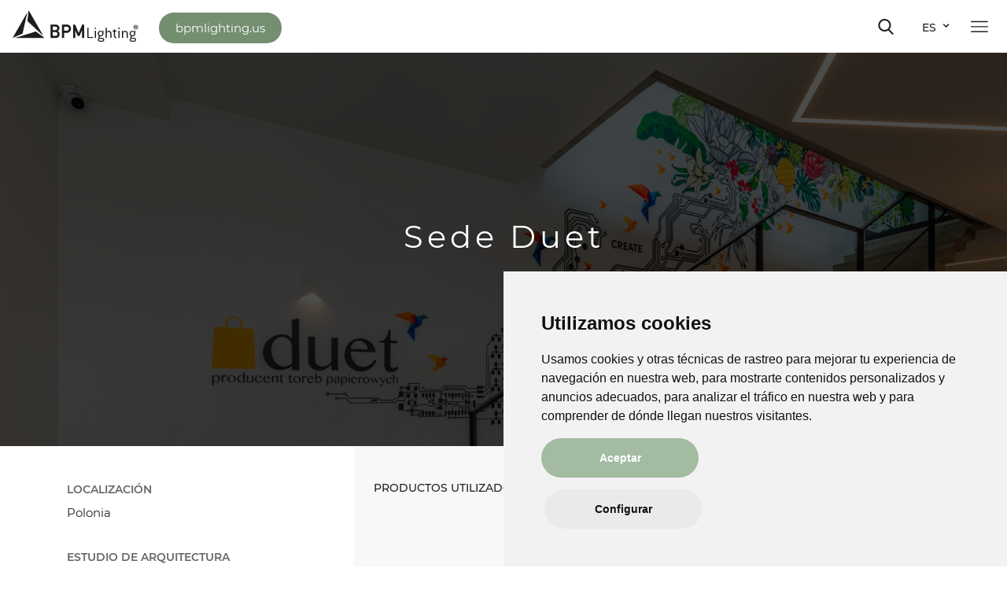

--- FILE ---
content_type: text/html;charset=UTF-8
request_url: https://www.bpmlighting.com/es/inspiration/corporate/Duet-Headquarters
body_size: 7580
content:
<!DOCTYPE html>
<html xml:lang="es" lang="es">
<head>
    <meta charset="utf-8" />
    <meta name="viewport" content="width=device-width, initial-scale=1" />
    <title>Duet-Headquarters</title> 
    <meta name="description" content="There are no limits Don’t worry about lighting. Imagine the end result and use ALBA to make it happen. Few collections can be combined in so many ways to create so many looks and fulfil so many functions. It’s the joker in the pack for designing unique spaces." />
    <meta name="keywords" content="Recessed lighting, integrated lighting, bespoke lighting, customization, customised lighting" />


    <meta property="og:title" content="Duet-Headquarters"/>
    <meta property="og:image" content="https%3A%2F%2Fwww.bpmlighting.com%2F.imaging%2Fmte%2Fbpm%2FogImage%2Fdam%2Finspiration%2FCORPORATE%2FDuet_Headquarters%2FDuet_Headquarters_3.jpg%2Fjcr%3Acontent%2FDuet_Headquarters_3.jpg"/>
    <meta property="og:description" content="There are no limits Don’t worry about lighting. Imagine the end result and use ALBA to make it happen. Few collections can be combined in so many ways to create so many looks and fulfil so many functions. It’s the joker in the pack for designing unique spaces."/>
    <meta property="og:url" content="https%3A%2F%2Fwww.bpmlighting.com%2Fes%2Finspiration%2Fcorporate%2FDuet-Headquarters" />

    <link rel="apple-touch-icon" sizes="180x180" href="/.resources/bpm/webresources/assets/img/favicon/apple-touch-icon.png"/>
    <link rel="icon" type="image/png" sizes="32x32" href="/.resources/bpm/webresources/assets/img/favicon/favicon-32x32.png"/>
    <link rel="icon" type="image/png" sizes="16x16" href="/.resources/bpm/webresources/assets/img/favicon/favicon-16x16.png"/>
    <link rel="manifest" href="/.resources/bpm/webresources/assets/img/favicon/site.webmanifest" crossorigin="use-credentials"/>
    <link rel="mask-icon" href="/.resources/bpm/webresources/assets/img/favicon/safari-pinned-tab.svg" color="#A3BBA1"/>
    <link rel="shortcut icon" href="/.resources/bpm/webresources/assets/img/favicon/favicon.ico"/>
    <meta name="msapplication-TileColor" content="#ffffff"/>
    <meta name="msapplication-config" content="/.resources/bpm/webresources/assets/img/favicon/browserconfig.xml"/>
    <meta name="theme-color" content="#ffffff"/>    <link rel="stylesheet" type="text/css" href="/.resources/bpm/webresources/assets/css/vendor/normalize-3.0.3.css" media="all" />
    <link rel="stylesheet" type="text/css" href="/.resources/bpm/webresources/assets/css/vendor/html5boilerplate-main-5.3.0.css" media="all" />
    <link rel="stylesheet" type="text/css" href="/.resources/bpm/webresources/assets/css/vendor/video.css" media="screen"/>
    <link rel="stylesheet" type="text/css" href="/.resources/bpm/webresources/assets/css/vendor/bootstrap.min.css" media="all"/>

    <!--  Galleries  -->
    <link rel="stylesheet" type="text/css" href="/.resources/bpm/webresources/assets/css/vendor/swiper.min.css" media="all"/>
    <link rel="stylesheet" type="text/css" href="/.resources/bpm/webresources/assets/css/vendor/lightbox.min.css" media="all"/>

    <!--  Custom: Every page  -->
    <link rel="stylesheet" type="text/css" href="/.resources/bpm/webresources/assets/css/main.css" media="all" />

    <!--  Custom by BPM(Only resource files): Every page  -->
    <link rel="stylesheet" type="text/css" href="/.resources/bpm/webresources/assets/css/bpm/styles.css" media="all" />
</head>
<body class="es">

<!-- Google Tag Manager (noscript) -->
<noscript><iframe src="https://www.googletagmanager.com/ns.html?id=GTM-5NQQSHD" height="0" width="0" style="display:none;visibility:hidden"></iframe></noscript>
<!-- End Google Tag Manager (noscript) -->

<header>

    <nav class="navbar navbar-expand-md navbar-light header__navbar header-fixed">

        <a class="navbar-brand" href="/es/home">
            <img class="img-fluid header__logo"
                 src="/.resources/bpm/webresources/assets/img/logos/bpm-logo.svg" alt="BPM lighting">
            <img class="img-fluid header__logo__white"
                 src="/.resources/bpm/webresources/assets/img/logos/bpm-logo-blanco.svg"
                 alt="BPM lighting">
        </a>
        <a class="navbar-brand" href="https://www.bpmlighting.us">
            <img class="img-fluid header__logo"
                 src="/.resources/bpm/webresources/assets/img/logos/bpm-logo.svg" alt="BPM lighting">
            <img class="img-fluid header__logo__white"
                 src="/.resources/bpm/webresources/assets/img/logos/bpm-logo-blanco.svg"
                 alt="BPM lighting">
        </a>

        <button class="navbar-toggler" type="button" data-toggle="modal" data-target="#modalMenu"
                aria-controls="navbarSupportedContent" aria-expanded="false" aria-label="Toggle navigation">
            <span class="navbar-toggler-icon"></span>
        </button>

        <div class="collapse navbar-collapse header__menu" id="navbarSupportedContent">

    <ul class="header__nav menu__full">




                <li class="nav-item ">
                    <div class="dropdown">
                        <a class="nav-link gen__txt--versalite dropdown-toggle-menu" href="https://www.bpmlighting.com/es/products">Productos
                        </a>
                        <div class="dropdown-content">
                                <a class="dropdown-item dropdown-item-menu menu__link " href="https://www.bpmlighting.com/es/products?installation=lines">Lineas</a>
                                <a class="dropdown-item dropdown-item-menu menu__link " href="https://www.bpmlighting.com/es/products?installation=PN">Colgante</a>
                                <a class="dropdown-item dropdown-item-menu menu__link " href="https://www.bpmlighting.com/es/products?installation=SR">Superficie</a>
                                <a class="dropdown-item dropdown-item-menu menu__link " href="https://www.bpmlighting.com/es/products?installation=RF">Empotrado con marco</a>
                                <a class="dropdown-item dropdown-item-menu menu__link " href="https://www.bpmlighting.com/es/products?installation=TR">Empotrado sin marco</a>
                                <a class="dropdown-item dropdown-item-menu menu__link " href="https://www.bpmlighting.com/es/products?installation=TK">Proyector de carril</a>
                                <a class="dropdown-item dropdown-item-menu menu__link " href="https://www.bpmlighting.com/es/products?installation=WS">Aplique</a>
                                <a class="dropdown-item dropdown-item-menu menu__link " href="https://www.bpmlighting.com/systemscreator">Systems Creator</a>
                        </div>
                    </div>
                </li>



                <li class="nav-item ">
                    <div class="dropdown">
                        <a class="nav-link gen__txt--versalite dropdown-toggle-menu" href="#">Recursos
                        </a>
                        <div class="dropdown-content">
                                <a class="dropdown-item dropdown-item-menu menu__link " href="https://www.bpmlighting.com/systemscreator">NUEVO Systems Creator</a>
                                <a class="dropdown-item dropdown-item-menu menu__link " href="/catalogue/">Catálogos</a>
                                <a class="dropdown-item dropdown-item-menu menu__link " href="/es/Library">Videoteca</a>
                                <a class="dropdown-item dropdown-item-menu menu__link " href="/es/Library/Technical-Data">Info Técnica</a>
                                <a class="dropdown-item dropdown-item-menu menu__link " href="/es/Library/Brochures">Brochures</a>
                        </div>
                    </div>
                </li>



                <li class="nav-item ">
                    <div class="dropdown">
                        <a class="nav-link gen__txt--versalite dropdown-toggle-menu" href="/es/inspiration">Inspiración
                        </a>
                        <div class="dropdown-content">
                                <a class="dropdown-item dropdown-item-menu menu__link " href="/es/inspiration/hospitality">Hospitality</a>
                                <a class="dropdown-item dropdown-item-menu menu__link " href="/es/inspiration/retail">Retail</a>
                                <a class="dropdown-item dropdown-item-menu menu__link " href="/es/inspiration/corporate">Corporate</a>
                                <a class="dropdown-item dropdown-item-menu menu__link " href="/es/inspiration/living">Living</a>
                        </div>
                    </div>
                </li>



                <li class="nav-item ">
                    <div class="dropdown">
                        <a class="nav-link gen__txt--versalite dropdown-toggle-menu" href="/es/bpmlife">BPM Life
                        </a>
                        <div class="dropdown-content">
                                <a class="dropdown-item dropdown-item-menu menu__link " href="/es/bpmlife/latestprojects">Últimos proyectos</a>
                                <a class="dropdown-item dropdown-item-menu menu__link " href="/es/bpmlife/products">Lanzamiento de Productos</a>
                                <a class="dropdown-item dropdown-item-menu menu__link " href="/es/bpmlife/eventsandexhibitions">Eventos y Exhibiciones</a>
                        </div>
                    </div>
                </li>



                <li class="nav-item ">
                    <div class="dropdown">
                        <a class="nav-link gen__txt--versalite dropdown-toggle-menu" href="/es/company">Empresa
                        </a>
                        <div class="dropdown-content">
                                <a class="dropdown-item dropdown-item-menu menu__link " href="/es/company/LetsAIMwell#Seamos WELL">People first lighting</a>
                                <a class="dropdown-item dropdown-item-menu menu__link " href="/es/company/WELL-AP#WELL AP">WELL AP</a>
                                <a class="dropdown-item dropdown-item-menu menu__link " href="/es/company#trajectory">Nuestra trayectoria</a>
                                <a class="dropdown-item dropdown-item-menu menu__link " href="/es/company#presence">Presencia internacional</a>
                        </div>
                    </div>
                </li>



                <li class="nav-item ">
                    <a class="nav-link header-link without-line gen__txt--versalite" href="/es/contact">Contacto</a>
                </li>
    </ul>


        </div>
        <div class="icon d-flex align-items-center">
            <button id="searchButtonHeader" type="button" data-toggle="modal" data-target="#modalSearch"
                    aria-controls="navbarSupportedContent" aria-expanded="false" aria-label="Toggle navigation" style="min-width: inherit; background: transparent; outline: none">
                <span class="icon__search"></span>
            </button>
            <i class="d-none icon__heart__void"></i>
        <div class="dropdown d-none d-sm-inline-block">
            <span class="nav-link  gen__txt--versalite--bold text-uppercase dropdown-toggle-menu">es</span>
            <div class="dropdown-content dropdown-languajes">
                        <a class="menu__link dropdown-item-menu gen__txt--versalite" href="/en/inspiration/corporate/Duet-Headquarters">en</a>
                        <a class="menu__link dropdown-item-menu gen__txt--versalite" href="/es/inspiration/corporate/Duet-Headquarters">es</a>
                        <a class="menu__link dropdown-item-menu gen__txt--versalite" href="/de/inspiration/corporate/Duet-Headquarters">de</a>
                        <a class="menu__link dropdown-item-menu gen__txt--versalite" href="/fr/inspiration/corporate/Duet-Headquarters">fr</a>
                        <a class="menu__link dropdown-item-menu gen__txt--versalite" href="/pl/inspiration/corporate/Duet-Headquarters">pl</a>
            </div>
        </div>
        </div>
        <div class="hamburger-wrapped-right">
            <button type="button" data-toggle="modal" data-target="#modalMenu"
                    aria-controls="navbarSupportedContent" aria-expanded="false" aria-label="Toggle navigation" style="min-width: inherit;">
                <span class="navbar-toggler-icon"></span>
            </button>
        </div>

    </nav>

</header>

<div id="modalMenu" class="modal fade menu__modal" tabindex="-1" role="dialog" aria-labelledby="fileUploadingLabel"
     aria-hidden="true">
    <div class="modal-dialog">
        <div class="modal-content menu__modal__content">
            <header class="header-without-border">
                <nav class="navbar">
                    <div class="modal__header w-100">
                        <div class="row">
                            <div class="col-12  mt-3 mt-md-0 modal__header__wrapper">
                                <span class="d-none d-md-flex">        <a class="navbar-brand" href="/es/home">
            <img class="img-fluid header__logo"
                 src="/.resources/bpm/webresources/assets/img/logos/bpm-logo.svg" alt="BPM lighting">
            <img class="img-fluid header__logo__white"
                 src="/.resources/bpm/webresources/assets/img/logos/bpm-logo-blanco.svg"
                 alt="BPM lighting">
        </a>
        <a class="navbar-brand" href="https://www.bpmlighting.us">
            <img class="img-fluid header__logo"
                 src="/.resources/bpm/webresources/assets/img/logos/bpm-logo.svg" alt="BPM lighting">
            <img class="img-fluid header__logo__white"
                 src="/.resources/bpm/webresources/assets/img/logos/bpm-logo-blanco.svg"
                 alt="BPM lighting">
        </a>
</span>
                                <span data-dismiss="modal" aria-label="Close"
                                      class="menu__modal__cancel  product__handler__btn">
                                    <i class="demo-icon icon--cancel"></i>
                                </span>
                                <div class="menu__modal__footer__wrapper d-md-none ml-auto m">
                                    <div class="separator-menu ">

                    <span class="separator-link">
                        <a class="nav-link d-inline-block gen__txt--versalite" href="/en/inspiration/corporate/Duet-Headquarters">en</a>
                    </span>
                    <span class="separator-link">
                        <a class="active nav-link d-inline-block gen__txt--versalite" href="/es/inspiration/corporate/Duet-Headquarters">es</a>
                    </span>
                    <span class="separator-link">
                        <a class="nav-link d-inline-block gen__txt--versalite" href="/de/inspiration/corporate/Duet-Headquarters">de</a>
                    </span>
                    <span class="separator-link">
                        <a class="nav-link d-inline-block gen__txt--versalite" href="/fr/inspiration/corporate/Duet-Headquarters">fr</a>
                    </span>
                    <span class="separator-link">
                        <a class="nav-link d-inline-block gen__txt--versalite" href="/pl/inspiration/corporate/Duet-Headquarters">pl</a>
                    </span>
</div>
                                </div>
                            </div>
                        </div>
                    </div>
                </nav>
            </header>
            <div class="modal__body">
                <div class="product__container-custom">
                    <div class="row">



                                <div class=" col-md-4 menu__collapse mb-3 mt-3  dont-collapse-sm">
                                    <div class="collapse menu__collapse__content dont-collapse-sm mb-lg-5"
                                         id="Products">
                                        <div class="left menu__modal__item">
                                                <a class="menu__link js__menu__link" href="https://www.bpmlighting.com/es/products?installation=lines" data-hash="">Lineas</a>
                                                <a class="menu__link js__menu__link" href="https://www.bpmlighting.com/es/products?installation=PN" data-hash="">Colgante</a>
                                                <a class="menu__link js__menu__link" href="https://www.bpmlighting.com/es/products?installation=SR" data-hash="">Superficie</a>
                                                <a class="menu__link js__menu__link" href="https://www.bpmlighting.com/es/products?installation=RF" data-hash="">Empotrado con marco</a>
                                                <a class="menu__link js__menu__link" href="https://www.bpmlighting.com/es/products?installation=TR" data-hash="">Empotrado sin marco</a>
                                                <a class="menu__link js__menu__link" href="https://www.bpmlighting.com/es/products?installation=TK" data-hash="">Proyector de carril</a>
                                                <a class="menu__link js__menu__link" href="https://www.bpmlighting.com/es/products?installation=WS" data-hash="">Aplique</a>
                                                <a class="menu__link js__menu__link" href="https://www.bpmlighting.com/systemscreator" data-hash="">Systems Creator</a>
                                        </div>
                                    </div>
                                    <p data-toggle="collapse" href="#Products" role="button" aria-expanded="false" aria-controls="Products" class="menu__collapse__text">
                                        <a class="gen__txt--versalite gen__txt--versalite--bold menu__link " href="https://www.bpmlighting.com/es/products">Productos</a>
                                    </p>
                                </div>


                                <div class=" col-md-4 menu__collapse mb-3 mt-3  dont-collapse-sm">
                                    <div class="collapse menu__collapse__content dont-collapse-sm mb-lg-5"
                                         id="resources">
                                        <div class="left menu__modal__item">
                                                <a class="menu__link js__menu__link" href="https://www.bpmlighting.com/systemscreator" data-hash="">NUEVO Systems Creator</a>
                                                <a class="menu__link js__menu__link" href="/catalogue/" data-hash="">Catálogos</a>
                                                <a class="menu__link js__menu__link" href="/es/Library" data-hash="">Videoteca</a>
                                                <a class="menu__link js__menu__link" href="/es/Library/Technical-Data" data-hash="">Info Técnica</a>
                                                <a class="menu__link js__menu__link" href="/es/Library/Brochures" data-hash="">Brochures</a>
                                        </div>
                                    </div>
                                    <p data-toggle="collapse" href="#resources" role="button" aria-expanded="false" aria-controls="resources" class="menu__collapse__text">
                                        <a class="gen__txt--versalite gen__txt--versalite--bold menu__link " href="#">Recursos</a>
                                    </p>
                                </div>


                                <div class=" col-md-4 menu__collapse mb-3 mt-3  dont-collapse-sm">
                                    <div class="collapse menu__collapse__content dont-collapse-sm mb-lg-5"
                                         id="inspiration">
                                        <div class="left menu__modal__item">
                                                <a class="menu__link js__menu__link" href="/es/inspiration/hospitality" data-hash="">Hospitality</a>
                                                <a class="menu__link js__menu__link" href="/es/inspiration/retail" data-hash="">Retail</a>
                                                <a class="menu__link js__menu__link" href="/es/inspiration/corporate" data-hash="">Corporate</a>
                                                <a class="menu__link js__menu__link" href="/es/inspiration/living" data-hash="">Living</a>
                                        </div>
                                    </div>
                                    <p data-toggle="collapse" href="#inspiration" role="button" aria-expanded="false" aria-controls="inspiration" class="menu__collapse__text">
                                        <a class="gen__txt--versalite gen__txt--versalite--bold menu__link " href="/es/inspiration">Inspiración</a>
                                    </p>
                                </div>


                                <div class=" col-md-4 menu__collapse mb-3 mt-3  dont-collapse-sm">
                                    <div class="collapse menu__collapse__content dont-collapse-sm mb-lg-5"
                                         id="life">
                                        <div class="left menu__modal__item">
                                                <a class="menu__link js__menu__link" href="/es/bpmlife/latestprojects" data-hash="">Últimos proyectos</a>
                                                <a class="menu__link js__menu__link" href="/es/bpmlife/products" data-hash="">Lanzamiento de Productos</a>
                                                <a class="menu__link js__menu__link" href="/es/bpmlife/eventsandexhibitions" data-hash="">Eventos y Exhibiciones</a>
                                        </div>
                                    </div>
                                    <p data-toggle="collapse" href="#life" role="button" aria-expanded="false" aria-controls="life" class="menu__collapse__text">
                                        <a class="gen__txt--versalite gen__txt--versalite--bold menu__link " href="/es/bpmlife">BPM Life</a>
                                    </p>
                                </div>


                                <div class=" col-md-4 menu__collapse mb-3 mt-3  dont-collapse-sm">
                                    <div class="collapse menu__collapse__content dont-collapse-sm mb-lg-5"
                                         id="company">
                                        <div class="left menu__modal__item">
                                                <a class="menu__link js__menu__link" href="/es/company/LetsAIMwell" data-hash="Seamos WELL">People first lighting</a>
                                                <a class="menu__link js__menu__link" href="/es/company/WELL-AP" data-hash="WELL AP">WELL AP</a>
                                                <a class="menu__link js__menu__link" href="/es/company" data-hash="trajectory">Nuestra trayectoria</a>
                                                <a class="menu__link js__menu__link" href="/es/company" data-hash="presence">Presencia internacional</a>
                                        </div>
                                    </div>
                                    <p data-toggle="collapse" href="#company" role="button" aria-expanded="false" aria-controls="company" class="menu__collapse__text">
                                        <a class="gen__txt--versalite gen__txt--versalite--bold menu__link " href="/es/company">Empresa</a>
                                    </p>
                                </div>


                                <div class="col-md-4 mt-3 mb-3">
                                    <p data-toggle="collapse" class="menu__collapse__blank gen__txt--versalite--bold gen__txt--versalite">
                                        <a class="gen__txt--versalite gen__txt--versalite--bold menu__link " href="/es/contact">Contacto</a>
                                    </p>
                                </div>
                    </div>
                </div>
            </div>

            <div class="menu__modal__footer sticky">
                <div class="">
                    <div class="row">
                        <div class="col-12 pl-2">
                            <div class="menu__modal__footer__wrapper">
                                <div class="left">
            <a class="separator-menu-footer" href="tel:+34 965 781 218 ">+34 965 781 218 </a>
            <a class="separator-menu-footer" href="mailto:bpmlighting@bpmlighting.com">bpmlighting@bpmlighting.com</a>

</div>
                                <div class="icon footer__pre__line">
                                    <span class="px-1">
                                        <a target="_blank" href="https://es-es.facebook.com/BPMlighting/" class="menu__pre__icon">
                                            <i class="icon icon--rss-facebook"></i>
                                        </a>
                                    </span>
                                    <span class="px-1">
                                        <a target="_blank" href="https://www.instagram.com/bpmlighting/" class="menu__pre__icon">
                                            <i class="icon icon--instagram-logo-2"></i>
                                        </a>
                                    </span>
                                    <span class="px-1">
                                        <a target="_blank" href="https://www.linkedin.com/company/bpm-lighting" class="menu__pre__icon">
                                            <i class="icon icon--linkedin-in-brands"></i>
                                        </a>
                                    </span>
                                </div>
                            </div>
                        </div>
                    </div>
                </div>
            </div>
        </div>
    </div>
</div>
<div id="modalSearch" class="modal fade search__modal " tabindex="-1" role="dialog" aria-labelledby="fileUploadingLabel" aria-hidden="true">
    <div class="modal-dialog ">
        <div class=" modal-content  modal-bg ">
            <div class="">
                <section>
                    <nav class="navbar js__modal-search">
        <a class="d-none d-sm-inline" href="/es/home">
            <img class="img-fluid header__logo"
                 src="/.resources/bpm/webresources/assets/img/logos/bpm-logo-blanco.svg"
                 alt="BPM lighting">
        </a>
        <a class="d-none d-sm-inline" href="https://www.bpmlighting.us">
            <img class="img-fluid header__logo"
                 src="/.resources/bpm/webresources/assets/img/logos/bpm-logo-blanco.svg"
                 alt="BPM lighting">
        </a>
                        <span></span>
                        <span data-dismiss="modal" aria-label="Close" class="menu__modal__cancel  product__handler__btn">
                            <i class="demo-icon icon--cancel text-white"></i>
                        </span>
                    </nav>
                </section>
            </div>
            <div class="container">
                <div class="modal__search p-5">
                    <div class="position-relative w-100">
    <form id="search-form" name="search-form" action="/es/search">
        <input name="q" class="input-search form-control" type="text" id="search-result"
               placeholder="¿Qué estás buscando?">
        <div class="d-inline modal-button-search">

                <button id="link-result" data-href='/es/search' class="btn-clear">
                    <!-- <a id="link-result" href='#'> -->
                    <i class="demo-icon icon__search"></i>
                </button>
        </div>

    </form>
                    </div>
                </div>
            </div>
        </div>
    </div>
</div>    <main>

        <header class="item__header item__header--persona">
            <div class="item__title insp__title">
                <h1>Sede Duet</h1>
                <span class="mt-4"></span>
            </div>


            <div class="item__header__bg" style="background-image: url('/.imaging/mte/bpm/projectPrincipal/dam/inspiration/CORPORATE/Duet_Headquarters/Duet_Headquarters_3.jpg/jcr:content/Duet_Headquarters_3.jpg'); background-size: cover; background-position-y:top "></div>
        </header>




<div class="insp__info">
    <div class="container">
        <div class="row">
            <div class="col-12 col-md-4 insp__data">
                <div class="insp__info__module">
                    <p class="gen__txt--versalite mb-2">Localización</p>
                    <p class="mb-0">Polonia</p>
                </div>
                    <div class="insp__info__module">
                        <p class="gen__txt--versalite mb-2">Estudio de Arquitectura</p>
                        <p class="mb-0">Architektka wnętrz Dominika Jurczak</p>
                    </div>
                <div class="insp__info__module">
                    <p class="gen__txt--versalite mb-2">Categoría</p>
                    <p class="mb-0"><a href="/es/inspiration/corporate">Corporate</a></p>
                </div>

                <div class="insp__info__module">
                    <p class="gen__txt--versalite mb-2">Compartir</p>
                    <div class="insp__info__rrss">

                        <a class="insp__info__link" target="_blank" href="http://www.facebook.com/sharer.php?u=https%3A%2F%2Fwww.bpmlighting.com%2Fes%2Finspiration%2Fcorporate%2FDuet-Headquarters%3Fsource%3Dfacebook">
                            <i class="icon icon--rss-facebook"></i>
                        </a>
                        <a class="insp__info__link" target="_blank" href="https://www.linkedin.com/sharing/share-offsite/?url=https%3A%2F%2Fwww.bpmlighting.com%2Fes%2Finspiration%2Fcorporate%2FDuet-Headquarters%3Fsource%3Dlinkedin">
                            <i class="icon icon--linkedin-in-brands"></i>
                        </a>
                    </div>
                </div>
            </div>

            <div class="col-12 col-md-8 p-0">
                <div class="insp__info__products">
                    <h3 class="gen__txt--versalite">Productos utilizados</h3>
                    <div class="insp__info__line product__row">





        <div class="item box__insp js__img__product">
            <a href="/es/products/engineering/alba/alba-tr" class="box "
               style="background:url('/.imaging/mte/bpm/projectRelatedProduct/dam/products/PIC_10160.01.TR.BK-BK.jpg/jcr:content/PIC_10160.01.TR.BK-BK.jpg') no-repeat;background-size:cover">
                <span class="box__title"><strong>Alba</strong>  empotrado sin marco</span>
                <span class="box__footer">
                    <span class="box__link gen__txt--versalite">Ver ficha</span>
                </span>
            </a>
        </div>


                    </div>
                </div>
            </div>

        </div>
    </div>
</div>


<div class="puzzle__container container ">
    <div class="row my-md-3 ml-0 mr-0 ">


            <div class="col-md-6 pl-md-0 py-2 py-md-0 m-0 ">

<div class="puzzle__container__item" style="background-image: url('/.imaging/mte/bpm/projectGallery/dam/inspiration/CORPORATE/Duet_Headquarters/Duet_Headquarters_4.jpg/jcr:content/Duet_Headquarters_4.jpg'); background-size: cover;">
    <a class="puzzle__container__link" data-lightbox="image-1" alt="Elhurt Plus" data-title="Elhurt Plus" href="/dam/jcr:653237fa-3f82-434a-91f5-0a583706d103/Duet_Headquarters_4.jpg"></a>
</div>
            </div>


            <div class="col-md-6 pl-md-0 py-2 py-md-0 m-0 ">

<div class="puzzle__container__item" style="background-image: url('/.imaging/mte/bpm/projectGallery/dam/inspiration/CORPORATE/Duet_Headquarters/Duet_Headquarters_2.jpg/jcr:content/Duet_Headquarters_2.jpg'); background-size: cover;">
    <a class="puzzle__container__link" data-lightbox="image-1" alt="" data-title="" href="/dam/jcr:ed203475-18be-4f2a-adbd-7a13c80b8203/Duet_Headquarters_2.jpg"></a>
</div>
            </div>

    </div>

</div>





<div class="puzzle__container container ">
    <div class="row my-md-3 ml-0 mr-0 ">


            <div class="col-md-6 pl-md-0 py-2 py-md-0 m-0 ">

<div class="puzzle__container__item" style="background-image: url('/.imaging/mte/bpm/projectGallery/dam/inspiration/CORPORATE/Duet_Headquarters/Duet_Headquarters_1.jpg/jcr:content/Duet_Headquarters_1.jpg'); background-size: cover;">
    <a class="puzzle__container__link" data-lightbox="image-1" alt="ELHURT PLUS" data-title="ELHURT PLUS" href="/dam/jcr:43224fed-46ec-4442-9c07-b7f07a21bc3a/Duet_Headquarters_1.jpg"></a>
</div>
            </div>


            <div class="col-md-6 pl-md-0 py-2 py-md-0 m-0 ">

<div class="puzzle__container__item" style="background-image: url('/.imaging/mte/bpm/projectGallery/dam/inspiration/CORPORATE/Duet_Headquarters/Duet_Headquarters_3.jpg/jcr:content/Duet_Headquarters_3.jpg'); background-size: cover;">
    <a class="puzzle__container__link" data-lightbox="image-1" alt="ELHURT PLUS" data-title="ELHURT PLUS" href="/dam/jcr:444e2296-ca2c-4a0b-98cb-c618d6ec8c00/Duet_Headquarters_3.jpg"></a>
</div>
            </div>

    </div>

</div>





<section class="container project__more__container">
    


        <div class="row">
            <div class="col-12">
                <div class="project__more">


                    <div class="project__more__item is--project is--left" style="background-image: url('/.imaging/mte/bpm/projectOtherProject/dam/inspiration/CORPORATE/elhurt/02_IMG_ELHURT.jpg/jcr:content/02_IMG_ELHURT.jpg');">
                        <a class="project__more__link is--prev" href="/es/inspiration/corporate/Elhurt-Plus">
                            <span>Elhurt Plus</span>
                        </a>
                    </div>
                    <div class="project__more__item is--all">
                        <a class="project__more__link" href="/es/inspiration">
                            <span class="gen__txt--versalite gen__txt--versalite--bold">Todos los proyectos</span>
                        </a>
                    </div>


                    <div class="project__more__item is--project is--right" style="background-image: url('/.imaging/mte/bpm/projectOtherProject/dam/inspiration/CORPORATE/ADM_Abu_Dhabi_Municipality/ADM_Abu_Dhabi_Municipality/ADM_Abu_Dhabi_Municipality_0.jpg/jcr:content/ADM_Abu_Dhabi_Municipality_0.jpg');">
                        <a class="project__more__link is--next" href="/es/inspiration/corporate/Abu_Dhabi_Municipality">
                            <span>ADM Abu Dabi Distrito</span>
                        </a>
                    </div>
                </div>
            </div>
        </div>

</section>
    </main>

<footer>
    <section class="footer__pre">
        <div class="container-fluid container-full-width">
            <div class="row">
                <div class="col-12 col-md-10 col-lg-7 footer__pre__wrapper">
                    <p class="gen__txt--big mb-4">Síguenos</p>
                    <div class="footer__pre__line">
                        <a target="_blank" href="https://es-es.facebook.com/BPMlighting/" class="footer__pre__icon">
                            <i class="icon icon--rss-facebook"></i>
                        </a>
                        <a target="_blank" href="https://www.instagram.com/bpmlighting/" class="footer__pre__icon">
                            <i class="icon icon--instagram-logo-2"></i>
                        </a>
                        <a target="_blank" href="https://www.linkedin.com/company/bpm-lighting" class="footer__pre__icon">
                            <i class="icon icon--linkedin-in-brands"></i>
                        </a>
                        <!--<a href="https://www.pinterest.es/bpmlighting/" class="footer__pre__icon">
                            <i class="icon icon--rss-pinterest"></i>
                        </a>-->
                        <!-- <a href="https://vimeo.com/user25251936/videos" class="footer__pre__icon">
                            <i class="icon icon--rss-vimeo"></i>
                        </a>-->
                    </div>
                </div>
            </div>
        </div>
    </section>
    <section class="footer__content">
        <div class="container-fluid container-full-width">
            <div class="row accordion" id="accordionExample">




            <div class="col-12 col-md-4 col-lg-2 footer__content__box footer__display">

                <p class="gen__txt--versalite gen__txt--versalite--bold mb-4"><a href="/es/products">Productos</a></p>
                <ul class="footer__content__list ">

                        <li>
                            <a href="/es/products">Luminarias por instalación</a>
                        </li>
                        <li>
                            <a href="/es/products/engineering">Soluciones Lumínicas</a>
                        </li>
                        <li>
                            <a href="/es/products/structural">Iluminación Estructural</a>
                        </li>
                        <li>
                            <a href="/es/bpmlife/products/BPM-Acoustic">BPM Acoustic</a>
                        </li>
                        <li>
                            <a href="/es/Library/Bespoke-Solutions">Creaciones a Medida</a>
                        </li>
                        <li>
                            <a href="/es/bpmlife/products/BPM-RAL-Classic-Colors">Amplia Gama de Color</a>
                        </li>
                </ul>
            </div>


            <div class="col-12 col-md-4 col-lg-2 footer__content__box footer__display">

                <p class="gen__txt--versalite gen__txt--versalite--bold mb-4"><a href="/es/inspiration">Inspiración</a></p>
                <ul class="footer__content__list ">

                        <li>
                            <a href="/es/inspiration/hospitality">Hospitality</a>
                        </li>
                        <li>
                            <a href="/es/inspiration/retail">Retail</a>
                        </li>
                        <li>
                            <a href="/es/inspiration/corporate">Corporate</a>
                        </li>
                        <li>
                            <a href="/es/inspiration/living">Living</a>
                        </li>
                </ul>
            </div>


            <div class="col-12 col-md-4 col-lg-2 footer__content__box footer__display">

                <p class="gen__txt--versalite gen__txt--versalite--bold mb-4"><a href="/es/bpmlife">BPM Life</a></p>
                <ul class="footer__content__list ">

                        <li>
                            <a href="/es/bpmlife/latestprojects">Últimos proyectos</a>
                        </li>
                        <li>
                            <a href="/es/bpmlife/products">Lanzamiento de Producto</a>
                        </li>
                        <li>
                            <a href="/es/bpmlife/eventsandexhibitions">Eventos y Exhibiciones</a>
                        </li>
                </ul>
            </div>


            <div class="col-12 col-md-4 col-lg-2 footer__content__box footer__display">

                <p class="gen__txt--versalite gen__txt--versalite--bold mb-4"><a href="/es/company">Empresa</a></p>
                <ul class="footer__content__list ">

                        <li>
                            <a href="/es/company#trajectory">Nuestra trayectoria</a>
                        </li>
                        <li>
                            <a href="/es/company#presence">Presencia internacional</a>
                        </li>
                </ul>
            </div>



            <div class="col-12 col-md-4 col-lg-2 footer__content__box">

                <p class="gen__txt--versalite gen__txt--versalite--bold mb-4">Recursos</p>
                <ul class="footer__content__list ">



                        <li>
                            <a href="https://www.bpmlighting.com/systemscreator">NUEVO Systems Creator</a>
                        </li>

                        <li>
                            <a href="/catalogue/">Catálogos</a>
                        </li>

                        <li>
                            <a href="/es/Library">Videoteca</a>
                        </li>

                        <li>
                            <a href="/es/Library/Brochures">Brochures</a>
                        </li>
                </ul>
            </div>







            <div class="col-12 pt-4 pt-md-0 col-md-4 col-lg-2 footer__content__box ">

                <p class="gen__txt--versalite gen__txt--versalite--bold mb-4"><a href="/es/contact">Contacto</a></p>
                <ul class="footer__content__list ">
                        <li>
                                <p>Partida Madrigueres Sud Nº11 - 03700 Dénia (Alicante) SPAIN</p>
                        </li>
                        <li>
                                <a class="" href="tel:+34 965 781 218">(+34)-965 781 218</a>
                        </li>
                        <li>
                                <a class="" href="mailto:info@bpmlighting.com">info@bpmlighting.com</a>
                        </li>
                </ul>
            </div>
            </div>
            <div class="row footer__copy">
                <small>Copyright © - BPM Lighting</small>
    <small>


                <a href="/es/legal-advise">Aviso legal</a>


                <a href="/es/privacy">Política de privacidad</a>


                <a href="/es/cookies">Cookies</a>
    </small>

            </div>
        </div>
    </section>
</footer>

<div class="loading-js-block">
    <div class="close-block"><h1>X</h1></div>
    <div class="lds-grid"><div></div><div></div><div></div><div></div><div></div><div></div><div></div><div></div><div></div></div>
</div>
    <script type="text/javascript">const isAmericanSite = false;</script>
    <script type="text/javascript" src="/.resources/bpm/webresources/assets/js/vendor/modernizr-2.8.3.min.js"></script>
    <script type="text/javascript" src="/.resources/bpm/webresources/assets/js/vendor/jquery-3.3.1.min.js"></script>
    <script type="text/javascript" src="/.resources/bpm/webresources/assets/js/vendor/popper.min.js"></script>
    <script type="text/javascript" src="/.resources/bpm/webresources/assets/js/vendor/bootstrap.min.js"></script>
    <!--  Only on Product Item  and Blog post  -->
    <script type="text/javascript" src="/.resources/bpm/webresources/assets/js/vendor/swiper.min.js"></script>
    <!--  Only on Blog  post -->
    <script type="text/javascript" src="/.resources/bpm/webresources/assets/js/vendor/lightbox.min.js"></script>
    <!--  Everyone  -->
    <script type="text/javascript" src="/.resources/bpm/webresources/assets/js/vendor/jquery-migrate-3.0.0.min.js"></script>
    <script type="text/javascript" src="/.resources/bpm/webresources/assets/js/vendor/jquery.waypoints.min.js"></script>
    <script type="text/javascript" src="/.resources/bpm/webresources/assets/js/main.min.js"></script>

    <!-- Cookie Consent by https://www.FreePrivacyPolicy.com -->
    <script type="text/javascript" src="//www.freeprivacypolicy.com/public/cookie-consent/3.1.0/cookie-consent.js"></script>


    <script type="text/javascript">
        document.addEventListener('DOMContentLoaded', function () {
            cookieconsent.run({
                "notice_banner_type": "simple",
                "consent_type": "express",
                "change_preferences_selector": "#changeCookiesPreferences",
                "palette": "light",
                "language": "es",
                "website_name": "BPM",
                "cookies_policy_url": "https://www.bpmlighting.com/es/cookies"
            });
        });
        document.addEventListener("cc_preferencesSavePressed", function (e) {
            checkPreferencesCookies(false);
            location.reload();
        });

        document.addEventListener("cc_dialogOkPressed", function (e) {
            checkPreferencesCookies(true);
            location.reload();
        });

        function checkPreferencesCookies(agrees) {
            const defaultPreferences = {
                "strictly-necessary": true,
                "functionality": agrees,
                "tracking": agrees,
                "targeting": agrees
            };
            const preferences = getCookie("cookie_consent_level");

            let json;

            if (preferences !== "") {
                json = JSON.parse(decodeURIComponent(preferences));
            } else {
                json = defaultPreferences;
            }

            const exp = new Date();
            exp.setTime(exp.getTime() - 1);
            setCookie("cookie_consent_level", encodeURIComponent(JSON.stringify(json)), exp.toUTCString(), "/", "www.bpmlighting.com");


            // Tracking
            if (json["tracking"] === false) {
                console.debug("Deleting tracking cookies...");

                // Google analytics
                deleteCookie("_ga", "/", ".bpmlighting.com");
                document.cookie.split(';').filter(function(c) {
                    return c.trim().indexOf('_gat') === 0;
                }).map(function(c) {
                    deleteCookie(c.trim(), "/", ".bpmlighting.com");
                    return c.trim();
                });
                deleteCookie("_gid", "/", ".bpmlighting.com");
                // Facebook
                deleteCookie("_fbp", "/", ".bpmlighting.com");
            }
        }

        function setCookie(name, value, expires, path, domain, secure) {
            secure = (secure != null) ? secure : false;
            document.cookie = name + "=" + value +
                    ((expires == null) ? "" : ("; expires=" + expires)) +
                    ((path == null) ? "" : ("; path=" + path)) +
                    ((domain == null) ? "" : ("; domain=" + domain)) +
                    ((secure) ? "; secure" : "");
        }

        function deleteCookie(name, path, domain) {
            let exp = new Date();
            exp.setTime(exp.getTime() - 1);
            setCookie(name, "", exp.toUTCString(), path, domain);
            console.debug("cookie [" + name + " - " + path + " - " + domain + "] deleted");
        }

        function getCookie(name) {
            const alen = name.length;
            const clen = document.cookie.length;
            let i = 0;
            while (i < clen) {
                var j = i + alen;
                if (document.cookie.substring(i, j) === name)
                    return getCookieVal(j);
                i = document.cookie.indexOf(" ", i) + 1;
                if (i === 0) break;
            }
            return "";
        }

        function getCookieVal(offset) {
            let endstr = document.cookie.indexOf(";", offset);
            if (endstr === -1) endstr = document.cookie.length;
            return unescape(document.cookie.substring(offset + 1, endstr));
        }
    </script>
<!-- Google Tag Manager -->
<script type="text/plain" cookie-consent="tracking">(function(w,d,s,l,i){w[l]=w[l]||[];w[l].push({'gtm.start': new Date().getTime(),event:'gtm.js'});var f=d.getElementsByTagName(s)[0], j=d.createElement(s),dl=l!='dataLayer'?'&l='+l:'';j.async=true;j.src= 'https://www.googletagmanager.com/gtm.js?id='+i+dl;f.parentNode.insertBefore(j,f)})(window,document,'script','dataLayer','GTM-5NQQSHD');</script>
<!-- End Google Tag Manager -->
    <script type="text/javascript" src="/.resources/bpm/webresources/assets/js/vendor/freewall.js"></script>
    <script type="text/javascript" src="/.resources/bpm/webresources/assets/js/item.min.js"></script>
</body>
</html>


--- FILE ---
content_type: text/css;charset=UTF-8
request_url: https://www.bpmlighting.com/.resources/bpm/webresources/assets/css/bpm/styles.css
body_size: 9424
content:
/* ----------- gustavo/k --------- */

@font-face {
  font-family: 'PPMori';
  src: url('/dam/assets/fonts/PPMori-Regular.woff2') format('woff2'),
       url('/dam/assets/fonts/PPMori-Regular.woff') format('woff');
  font-weight: normal;
  font-style: normal;
  font-display: swap;
}

@font-face {
  font-family: 'PPMori';
  src: url('/dam/assets/fonts/PPMori-SemiBold.woff2') format('woff2'),
       url('/dam/assets/fonts/PPMori-SemiBold.woff') format('woff');
  font-weight: 600;
  font-style: normal;
  font-display: swap;
}

@font-face {
  font-family: 'PPMori';
  src: url('/dam/assets/fonts/PPMori-ExtraLight.woff2') format('woff2'),
       url('/dam/assets/fonts/PPMori-ExtraLight.woff') format('woff');
  font-weight: 100;
  font-style: normal;
  font-display: swap;
}



/* -- NAV LINK TO .us SITE -- */
.navbar a.navbar-brand:nth-child(2) img {
    display: none !important;
}

.navbar a.navbar-brand:nth-child(2)::after {
    content: "bpmlighting.us";
    background-color: #738f70;
    padding: 10px 21px;
    margin-left: 10px;
    font-size: 15px;
    border-radius: 25px;
}

.navbar a.navbar-brand:nth-child(2),
.navbar a.navbar-brand:nth-child(2):hover {
    color: white;
}

.us .navbar a.navbar-brand:nth-child(2) {
    display: none;
}

@media(max-width: 495px) {
    .navbar a.navbar-brand:nth-child(2)::after {
        content: ".us";
        padding: 10px 10px;
        margin-left: -2px;
        font-size: 15px;
        border-radius: 25px;
    }
}

/* -- NAV FIX WIDTH -- */
@media(min-width: 768px) {
    .header__nav {
        width: 85%
    }
}

@media(min-width: 992px) {
    .header__nav {
        width: 80%
    }
}

@media(min-width: 1200px) {
    .header__nav {
        width: 65%
    }
}

@media(min-width: 1400px) {
    .header__nav {
        width: 72%;
    }
}

@media(min-width: 1800px) {
    .header__nav {
        width: 72%;
    }
}

@media(min-width: 768px) {
    .header__nav {
        padding: 0
    }
}

.header__nav {
    justify-content: right;
}

nav.navbar.js__modal-search>a {
    display: none !important;
}


.catalog .img-fluid {
    width: 100%;
    height: 100%
}

.catalog .overlay {
	background-color: rgba(115, 143, 112, 0.37);
}
/* -- HERO TITLE -- */

.home_slide_title {
    font-family: "Montserrat", sans-serif, sans-serif;
    font-weight: 300;
    text-transform: uppercase;
    letter-spacing: 5px;
}

.home_slide_subtitle {
    font-weight: 300;
    letter-spacing: 2px;
}

/* -- TITLES -- */
.product__category .box__wrapper .box .box__title {
    background: rgba(63, 63, 63, .4);
    font-weight: 300;
    color: #fff;
    text-transform: capitalize;
}

.product__category .box__wrapper .box .box__title strong {
    font-weight: 300;
}

.box__wrapper .box .box__footer {
    background: transparent;
}

.family__box:before {
    opacity: 0.2;
}

.family__box__link span {
    font-weight: 300;
    letter-spacing: .2px;
}

.family__box__link:before {
    display: none;
}

.family__box__link span {
    text-shadow: none;
}

.search__info__line .item .box__title {
    color: #a3bba1;
    font-weight: 300;
}

.search__info__line .item .box__title strong {
    font-weight: 500;
    text-transform: uppercase;
    display: block;
}

.form .custom-config__card .custom-control-label {
    text-transform: capitalize;
}

.config__table .table tbody td {
    text-transform: capitalize;
}

.btn-outline-primary--vertical {
    flex-direction: row;
}

.top__area--right .btn__icon.btn-outline-primary--vertical::after {
    width: 15px;
    height: 15px;
    background-size: 13px;
    margin: 0;
}


.config__collapse__link span {
    font-size: 12px;
}

.top__title strong {
    font-weight: 300;
}

h2.config__title {
    font-weight: 300;
}

/* ------  PRODUCT LIST ----- */

.item__title h1 {
    font-weight: 300;
    text-transform: uppercase;
    letter-spacing: 5px;
}

.item__title span {
    font-weight: 300;
    letter-spacing: 1px;
}

.item__icon__asset {
    opacity: .2;
}

section#filtered-false.d-none {
    display: block !important;
}

.product__wrapper {
    padding: 0 1px;
    background-color: #353535;
}

.product__category {
    padding: 0;
}

.product__row {
    justify-content: center;
}

.product__category .box__wrapper .box .box__title {
    font-weight: 300;
    text-transform: uppercase;
    font-size: calc(10px + 13*((100vw - 320px) / 1480));
    line-height: calc(13px + 13*((100vw - 320px) / 1480));
    ;
    padding: 5px;
}

.box__cat__img {
    margin-bottom: 5px;
    display: none;
}

.box__cat__img.active {
    opacity: 1;
    display: flex;
}

.box__wrapper {
    /* padding: 5px; */
    padding: 1px;
    flex: 0 1 25%;
    height: 33vw;
}



@media (min-width: 768px) {
    .product__wrapper {
        padding: 0;
    }

    .box__wrapper {
        /* padding: 15px; */
        padding: 1px;
        flex: 0 1 16.6%;
        height: 22vw;
    }

    .product__category .box__wrapper .box .box__title {
        font-size: calc(6px + 13*((100vw - 320px) / 1480));
        line-height: calc(12px + 13*((100vw - 320px) / 1480));
        padding: 20px;
    }
}

@media (min-width: 1400px) {
    .box__wrapper {
        /* padding: 15px; */
        padding: 1px;
        flex: 0 1 16.6%;
        /*  height: 16vw; */
        height: 22vw;
    }
}



/* COLORS */

.info__row__color--white,
.info__row__color--wh,
.info__row__color--wh-wh {
    background-color: #ffffff;
    border: 2px solid #ccc;
}

.info__row__color--black,
.info__row__color--bk,
.info__row__color--bk-bk {
    background-color: #272727;
}

.info__row__color--gold.cava {
    background-color: #997a3a;
}

.info__row__color--military.green {
    background-color: #c5c47f;
}

.info__row__color--coral.bronze {
    background-color: #d27b2e;
}

.info__row__color--blue.stone {
    background-color: #446974;
}

.info__row__color--copper.rose {
    background-color: #c9a486;
}

.info__row__color--yellow.mustard {
    background-color: #dea929;
}

.info__row__color--brown.coffee {
    background-color: #685646;
}

.info__row__color--blue.mint {
    background-color: #abcec8;
}

.info__row__color--violet.chiffon {
    background-color: #706374;
}

.info__row__color--grey {
    background-color: #d5d5d6;
}

.info__row__color--wh-gc {
    background: linear-gradient(to right, #ffffff 50%, #997a3a 50%);
}

.info__row__color--bk-gc {
    background: linear-gradient(to right, #272727 50%, #997a3a 50%);
}

.info__row__color--bk-wh {
    background: linear-gradient(to right, #272727 50%, #ffffff 50%);
}

.info__row__color--wh-bk {
    background: linear-gradient(to right, #ffffff 50%, #272727 50%);
}

.info__row__color--bk-gc {
    background: linear-gradient(to right, #272727 50%, #997a3a 50%);
}

.info__row__color--wh-gc {
    background: linear-gradient(to right, #ffffff 50%, #997a3a 50%);
}

.info__row__color--bk-bm {
    background: linear-gradient(to right, #272727 50%, #abcec8 50%);
}

.info__row__color--wh-bm {
    background: linear-gradient(to right, #ffffff 50%, #abcec8 50%);
}

.info__row__color--bk-bs {
    background: linear-gradient(to right, #272727 50%, #446974 50%);
}

.info__row__color--wh-bs {
    background: linear-gradient(to right, #ffffff 50%, #446974 50%);
}

.info__row__color--bk-bc {
    background: linear-gradient(to right, #272727 50%, #685646 50%);
}

.info__row__color--wh-bc {
    background: linear-gradient(to right, #ffffff 50%, #685646 50%);
}

.info__row__color--bk-cr {
    background: linear-gradient(to right, #272727 50%, #c9a486 50%);
}

.info__row__color--wh-cr {
    background: linear-gradient(to right, #ffffff 50%, #c9a486 50%);
}

.info__row__color--bk-cb {
    background: linear-gradient(to right, #272727 50%, #d27b2e 50%);
}

.info__row__color--wh-cb {
    background: linear-gradient(to right, #ffffff 50%, #d27b2e 50%);
}

.info__row__color--bk-gy {
    background: linear-gradient(to right, #272727 50%, #d5d5d6 50%);
}

.info__row__color--wh-gy {
    background: linear-gradient(to right, #ffffff 50%, #d5d5d6 50%);
}

.info__row__color--bk-mg {
    background: linear-gradient(to right, #272727 50%, #c5c47f 50%);
}

.info__row__color--wh-mg {
    background: linear-gradient(to right, #ffffff 50%, #c5c47f 50%);
}

.info__row__color--bk-vc {
    background: linear-gradient(to right, #272727 50%, #706374 50%);
}

.info__row__color--wh-vc {
    background: linear-gradient(to right, #ffffff 50%, #706374 50%);
}

.info__row__color--bk-ym {
    background: linear-gradient(to right, #272727 50%, #dea929 50%);
}

.info__row__color--wh-ym {
    background: linear-gradient(to right, #ffffff 50%, #dea929 50%);
}

/* ACOUSTIC COLORS */

.info__row__color--50 {
    background-color: #a0a1a1;
}

.info__row__color--51 {
    background-color: #535252;
}

.info__row__color--52 {
    background-color: #c5a682;
}

.info__row__color--53 {
    background-color: #82899c;
}

.info__row__color--54 {
    background-color: #313a44;
}

.info__row__color--55 {
    background-color: #8da99b;
}

.info__row__color--56 {
    background-color: #dfdfdf;
}

.info__row__color--57 {
    background-color: #403d34;
}

.info__row__color--60 {
    background-color: #e99e39;
}

.info__row__color--61 {
    background-color: #923f4b;
}

.info__row__color--53-50 {
    background: linear-gradient(to right, #82899c 50%, #a0a1a1 50%);
}

.info__row__color--53-54 {
    background: linear-gradient(to right, #82899c 50%, #313a44 50%);
}

.info__row__color--50-51 {
    background: linear-gradient(to right, #a0a1a1 50%, #535252 50%);
}

.info__row__color--50-53 {
    background: linear-gradient(to right, #a0a1a1 50%, #82899c 50%);
}


/* ADVANCED FILTER COLORS */


.form .custom-radio--gold_cava::before {
    background-color: #997a3a;
    border: solid 2px #997a3a;

}

.form .custom-radio--gold_cava::after {
    background-color: #997a3a;
}

.form .custom-radio--military_green::before {
    background-color: #c5c47f;
    border: solid 2px #c5c47f;
}

.form .custom-radio--military_green::after {
    background-color: #c5c47f;
}

.form .custom-radio--coral_bronze::before {
    background-color: #d27b2e;
    border: solid 2px #d27b2e;
}

.form .custom-radio--coral_bronze::after {
    background-color: #d27b2e;
}

.form .custom-radio--blue_stone::before {
    background-color: #446974;
    border: solid 2px #446974;
}

.form .custom-radio--blue_stone::after {
    background-color: #446974;
}

.form .custom-radio--copper_rose::before {
    background-color: #c9a486;
    border: solid 2px #c9a486;
}

.form .custom-radio--copper_rose::after {
    background-color: #c9a486;
}

.form .custom-radio--yellow_mustard::before {
    background-color: #dea929;
    border: solid 2px #dea929;
}

.form .custom-radio--yellow_mustard::after {
    background-color: #dea929;
}

.form .custom-radio--brown_coffee::before {
    background-color: #685646;
    border: solid 2px #685646;
}

.form .custom-radio--brown_coffee::after {
    background-color: #685646;
}

.form .custom-radio--blue_mint::before {
    background-color: #abcec8;
    border: solid 2px #abcec8;
}

.form .custom-radio--blue_mint::after {
    background-color: #abcec8;
}

.form .custom-radio--violet_chiffon::before {
    background-color: #706374;
    border: solid 2px #706374;
}

.form .custom-radio--violet_chiffon::after {
    background-color: #706374;
}

.form .custom-radio--grey::before {
    background-color: #d5d5d6;
    border: solid 2px #d5d5d6;
}

.form .custom-radio--grey::after {
    background-color: #d5d5d6;
}



.form .custom-radio--50::before {
    background-color: #a0a1a1;
    border: solid 2px #a0a1a1;
}

.form .custom-radio--50::after {
    background-color: #a0a1a1;
}

.form .custom-radio--51::before {
    background-color: #535252;
    border: solid 2px #535252;
}

.form .custom-radio--51::after {
    background-color: #535252;
}

.form .custom-radio--52::before {
    background-color: #c5a682;
    border: solid 2px #c5a682;
}

.form .custom-radio--52::after {
    background-color: #c5a682;
}

.form .custom-radio--53::before {
    background-color: #82899c;
    border: solid 2px #82899c;
}

.form .custom-radio--53::after {
    background-color: #82899c;
}

.form .custom-radio--54::before {
    background-color: #313a44;
    border: solid 2px #313a44;
}

.form .custom-radio--54::after {
    background-color: #313a44;
}

.form .custom-radio--55::before {
    background-color: #8da99b;
    border: solid 2px #8da99b;
}

.form .custom-radio--55::after {
    background-color: #8da99b;
}

.form .custom-radio--56::before {
    background-color: #dfdfdf;
    border: solid 2px #dfdfdf;
}

.form .custom-radio--56::after {
    background-color: #dfdfdf;
}

.form .custom-radio--57::before {
    background-color: #403d34;
    border: solid 2px #403d34;
}

.form .custom-radio--57::after {
    background-color: #403d34;
}

.form .custom-radio--60::before {
    background-color: #e99e39;
    border: solid 2px #e99e39;
}

.form .custom-radio--60::after {
    background-color: #e99e39;
}

.form .custom-radio--61::before {
    background-color: #923f4b;
    border: solid 2px #923f4b;
}

.form .custom-radio--61::after {
    background-color: #923f4b;
}

.form .custom-radio--50-51::before {
    background: linear-gradient(to right, #a0a1a1 50%, #535252 50%);
    border: solid 2px #a0a1a1;
}

.form .custom-radio--50-51::after {
    background-color: #a0a1a1;
}

.form .custom-radio--50-53::before {
    background: linear-gradient(to right, #a0a1a1 50%, #82899c 50%);
    border: solid 2px linear-gradient(to right, #a0a1a1 50%, #82899c 50%);
}

.form .custom-radio--50-53::after {
    background-color: #a0a1a1;
}

.form .custom-radio--53-50::before {
    background: linear-gradient(to right, #82899c 50%, #a0a1a1 50%);
    border: solid 2px linear-gradient(to right, #82899c 50%, #a0a1a1 50%);
}

.form .custom-radio--53-50::after {
    background-color: #82899c;
}

.form .custom-radio--53-54::before {
    background: linear-gradient(to right, #82899c 50%, #313a44 50%);
    border: solid 2px linear-gradient(to right, #82899c 50%, #313a44 50%);
}

.form .custom-radio--53-54::after {
    background-color: #82899c;
}

/* ************************************************************** */
.form .custom-radio--wh-gc::before {
    background: linear-gradient(to right, #ffffff 50%, #997a3a 50%);
    border: solid 2px linear-gradient(to right, #ffffff 50%, #997a3a 50%);
}

.form .custom-radio--wh-gc::after {
    background-color: #997a3a;
}

.form .custom-radio--wh-bc::before {
    background: linear-gradient(to right, #ffffff 50%, #685646 50%);
    border: solid 2px linear-gradient(to right, #ffffff 50%, #685646 50%);
}

.form .custom-radio--wh-bc::after {
    background-color: #685646;
}

.form .custom-radio--wh-bm::before {
    background: linear-gradient(to right, #ffffff 50%, #abcec8 50%);
    border: solid 2px linear-gradient(to right, #ffffff 50%, #abcec8 50%);
}

.form .custom-radio--wh-bm::after {
    background-color: #abcec8;
}

.form .custom-radio--wh-bs::before {
    background: linear-gradient(to right, #ffffff 50%, #446974 50%);
    border: solid 2px linear-gradient(to right, #ffffff 50%, #446974 50%);
}

.form .custom-radio--wh-bs::after {
    background-color: #446974;
}

.form .custom-radio--wh-cb::before {
    background: linear-gradient(to right, #ffffff 50%, #d27b2e 50%);
    border: solid 2px linear-gradient(to right, #ffffff 50%, #d27b2e 50%);
}

.form .custom-radio--wh-cb::after {
    background-color: #d27b2e;
}

.form .custom-radio--wh-cr::before {
    background: linear-gradient(to right, #ffffff 50%, #c9a486 50%);
    border: solid 2px linear-gradient(to right, #ffffff 50%, #c9a486 50%);
}

.form .custom-radio--wh-cr::after {
    background-color: #c9a486;
}

.form .custom-radio--wh-gy::before {
    background: linear-gradient(to right, #ffffff 50%, #d5d5d6 50%);
    border: solid 2px linear-gradient(to right, #ffffff 50%, #d5d5d6 50%);
}

.form .custom-radio--wh-gy::after {
    background-color: #d5d5d6;
}

.form .custom-radio--wh-mg::before {
    background: linear-gradient(to right, #ffffff 50%, #c5c47f 50%);
    border: solid 2px linear-gradient(to right, #ffffff 50%, #c5c47f 50%);
}

.form .custom-radio--wh-mg::after {
    background-color: #c5c47f;
}

.form .custom-radio--wh-vc::before {
    background: linear-gradient(to right, #ffffff 50%, #706374 50%);
    border: solid 2px linear-gradient(to right, #ffffff 50%, #706374 50%);
}

.form .custom-radio--wh-vc::after {
    background-color: #706374;
}

.form .custom-radio--wh-ym::before {
    background: linear-gradient(to right, #ffffff 50%, #dea929 50%);
    border: solid 2px linear-gradient(to right, #ffffff 50%, #dea929 50%);
}

.form .custom-radio--wh-ym::after {
    background-color: #dea929;
}

.form .custom-radio--wh-bk::before {
    background: linear-gradient(to right, #ffffff 50%, #403d34 50%);
    border: solid 2px linear-gradient(to right, #ffffff 50%, #403d34 50%);
}

.form .custom-radio--wh-bk::after {
    background-color: #403d34;
}


.form .custom-radio--bk-gc::before {
    background: linear-gradient(to right, #403d34 50%, #997a3a 50%);
    border: solid 2px linear-gradient(to right, #403d34 50%, #997a3a 50%);
}

.form .custom-radio--bk-gc::after {
    background-color: #997a3a;
}

.form .custom-radio--bk-bc::before {
    background: linear-gradient(to right, #403d34 50%, #685646 50%);
    border: solid 2px linear-gradient(to right, #403d34 50%, #685646 50%);
}

.form .custom-radio--bk-bc::after {
    background-color: #685646;
}

.form .custom-radio--bk-bm::before {
    background: linear-gradient(to right, #403d34 50%, #abcec8 50%);
    border: solid 2px linear-gradient(to right, #403d34 50%, #abcec8 50%);
}

.form .custom-radio--bk-bm::after {
    background-color: #abcec8;
}

.form .custom-radio--bk-bs::before {
    background: linear-gradient(to right, #403d34 50%, #446974 50%);
    border: solid 2px linear-gradient(to right, #403d34 50%, #446974 50%);
}

.form .custom-radio--bk-bs::after {
    background-color: #446974;
}

.form .custom-radio--bk-cb::before {
    background: linear-gradient(to right, #403d34 50%, #d27b2e 50%);
    border: solid 2px linear-gradient(to right, #403d34 50%, #d27b2e 50%);
}

.form .custom-radio--bk-cb::after {
    background-color: #d27b2e;
}

.form .custom-radio--bk-cr::before {
    background: linear-gradient(to right, #403d34 50%, #c9a486 50%);
    border: solid 2px linear-gradient(to right, #403d34 50%, #c9a486 50%);
}

.form .custom-radio--bk-cr::after {
    background-color: #c9a486;
}

.form .custom-radio--bk-gy::before {
    background: linear-gradient(to right, #403d34 50%, #d5d5d6 50%);
    border: solid 2px linear-gradient(to right, #403d34 50%, #d5d5d6 50%);
}

.form .custom-radio--bk-gy::after {
    background-color: #d5d5d6;
}

.form .custom-radio--bk-mg::before {
    background: linear-gradient(to right, #403d34 50%, #c5c47f 50%);
    border: solid 2px linear-gradient(to right, #403d34 50%, #c5c47f 50%);
}

.form .custom-radio--bk-mg::after {
    background-color: #c5c47f;
}

.form .custom-radio--bk-vc::before {
    background: linear-gradient(to right, #403d34 50%, #706374 50%);
    border: solid 2px linear-gradient(to right, #403d34 50%, #706374 50%);
}

.form .custom-radio--bk-vc::after {
    background-color: #706374;
}

.form .custom-radio--bk-ym::before {
    background: linear-gradient(to right, #403d34 50%, #dea929 50%);
    border: solid 2px linear-gradient(to right, #403d34 50%, #dea929 50%);
}

.form .custom-radio--bk-ym::after {
    background-color: #dea929;
}

.form .custom-radio--bk-wh::before {
    background: linear-gradient(to right, #403d34 50%, #ffffff 50%);
    border: solid 2px linear-gradient(to right, #403d34 50%, #ffffff 50%);
}

.form .custom-radio--bk-bk::after {
    background-color: #403d34;
}


/* linear-gradient hack when active */
.form .custom-radio .custom-control-input:checked~.custom-control-label::before {
    background: transparent;
}


/* HIDE VARIANTS */
.us .info__wrapper,
.us .config__wrapper {
    display: none;
}

@media(min-width: 768px) {
    .product__selector__form .custom-checkbox__card {
        width: 110px;
    }
}

/* HIDE ADVANCED FILTER*/
section.product__handler__wrapper {
    display: none;
}

.product__selector {
    padding: 3vw 0px 6vw;
}


/* COMING SOON */

.okko-modular .item__header::after,
.okko-modular-line .item__header::after,
.okko-plus-modular .item__header::after,
.okko-plus-modular-line .item__header::after,
.ohio-sq .item__header::after {
    content: "COMING SOON";
    color: white;
    z-index: 10;
    position: absolute;
    bottom: 25px;
    background-color: #a3bba1;
    padding: 18px 30px;
    right: 0px;
    font-size: 14px;
}

.okko-modular .box::after,
.okko-modular-line .box::after,
.okko-plus-modular .box::after,
.okko-plus-modular-line .box::after,
.ohio-sq .box::after {
    content: "COMING SOON";
    color: white;
    background-color: #a3bba1;
    position: absolute;
    right: 0;
    bottom: 8px;
    padding: 10px 25px;
    font-size: 11px;
    left: 0;
    text-align: center;
}

.top__img {
    position: relative;
}

.okko-modular-md .top__img::before,
.okko-modular-pn .top__img::before,
.okko-modular-sr .top__img::before,
.okko-modular-line-md .top__img::before,
.okko-modular-line-rf .top__img::before,
.okko-modular-line-pn .top__img::before,
.okko-modular-line-sr .top__img::before,
.okko-plus-modular-md .top__img::before,
.okko-plus-modular-pn .top__img::before,
.okko-plus-modular-sr .top__img::before,
.okko-plus-modular-line-md .top__img::before,
.okko-plus-modular-line-rf .top__img::before,
.okko-plus-modular-line-pn .top__img::before,
.okko-plus-modular-line-sr .top__img::before,
.ohio-sq-rf .top__img::before,
.ohio-sq-tr .top__img::before {
    content: "COMING SOON";
    position: absolute;
    top: 0;
    right: 0;
    color: white;
    background-color: #a3bba1;
    text-align: center;
    padding: 20px 40px;
    font-size: 14px;
    bottom: unset;
}


@media(min-width: 768px) {

    .okko-modular .item__header::after,
    .okko-modular-line .item__header::after,
    .okko-plus-modular .item__header::after,
    .okko-plus-modular-line .item__header::after,
    .ohio-sq .item__header::after {
        bottom: 50px;
        padding: 25px 50px;
        right: 0px;
        font-size: 24px;
    }

    .okko-modular .box::after,
    .okko-modular-line .box::after,
    .okko-plus-modular .box::after,
    .okko-plus-modular-line .box::after,
    .ohio-sq .box::after {
        left: unset;
        right: 0;
        bottom: 0;
        padding: 18px 35px;
    }

    .okko-modular-md .top__img::before,
    .okko-modular-pn .top__img::before,
    .okko-modular-sr .top__img::before,
    .okko-modular-line-md .top__img::before,
    .okko-modular-line-rf .top__img::before,
    .okko-modular-line-pn .top__img::before,
    .okko-modular-line-sr .top__img::before,
    .okko-plus-modular-md .top__img::before,
    .okko-plus-modular-pn .top__img::before,
    .okko-plus-modular-sr .top__img::before,
    .okko-plus-modular-line-md .top__img::before,
    .okko-plus-modular-line-rf .top__img::before,
    .okko-plus-modular-line-pn .top__img::before,
    .okko-plus-modular-line-sr .top__img::before,
    .ohio-sq-rf .top__img::before,
    .ohio-sq-tr .top__img::before {
        top: 0;
        bottom: unset;
        right: 0;
        text-align: center;
        padding: 30px 50px;
        font-size: 24px;
    }
}




/* ----- legal-advice -----*/

.group-container {
    max-width: 100%;
    display: flex;
    flex-direction: row;
    align-items: center;
    justify-content: space-between;
}

.group-container .img-fluid {
    width: 20%;
}


/* ------ MODULES BTN HACK ------*/




.alarik-pn .btn__icon.btn-primary,
.alarik-tr .btn__icon.btn-primary,
.alarik-sr .btn__icon.btn-primary,
.alarik-mini-pn .btn__icon.btn-primary,
.alarik-mini-tr .btn__icon.btn-primary,
.alarik-mini-sr .btn__icon.btn-primary,
.alarik-mini-round-pn .btn__icon.btn-primary,
.alarik-mini-round-sr .btn__icon.btn-primary,
.alarik-slim-pn .btn__icon.btn-primary,
.alarik-slim-rf .btn__icon.btn-primary,
.alarik-slim-tr .btn__icon.btn-primary,
.alarik-slim-sr .btn__icon.btn-primary,
.alarik-slim-round-pn .btn__icon.btn-primary,
.alarik-slim-round-sr .btn__icon.btn-primary,
.alarik-nano-double-pn .btn__icon.btn-primary,
.alarik-nano-pn .btn__icon.btn-primary,
.alarik-nano-sr .btn__icon.btn-primary,
.alarik-nano-tr .btn__icon.btn-primary,
.acoustic-alarik-slim-pn .btn__icon.btn-primary,
.acoustic-okko-pn .btn__icon.btn-primary,
.eye-pn .btn__icon.btn-primary,
.eye-tr .btn__icon.btn-primary,
.eye-sr .btn__icon.btn-primary,
.modulight-pn .btn__icon.btn-primary,
.modulight-rf .btn__icon.btn-primary,
.modulight-tr .btn__icon.btn-primary,
.modulight-sr .btn__icon.btn-primary,
.okko-modular-pn .btn__icon.btn-primary,
.okko-modular-sr .btn__icon.btn-primary,
.okko-modular-line-pn .btn__icon.btn-primary,
.okko-modular-line-sr .btn__icon.btn-primary,
.okko-plus-modular-pn .btn__icon.btn-primary,
.okko-plus-modular-sr .btn__icon.btn-primary,
.okko-plus-modular-line-pn .btn__icon.btn-primary,
.okko-plus-modular-line-sr .btn__icon.btn-primary,
.vio-rf .btn__icon.btn-primary,
.vio-deep-rf .btn__icon.btn-primary,
.vio-deep-move-rf .btn__icon.btn-primary,
.vio-dome-rf .btn__icon.btn-primary,
.vio-dome-move-rf .btn__icon.btn-primary,
.vio-move-rf .btn__icon.btn-primary,
.vio-sq-rf .btn__icon.btn-primary,
.vio-sq-move-rf .btn__icon.btn-primary,
.sassy-tr .btn__icon.btn-primary,
.sassy-rf .btn__icon.btn-primary,
.sassy-lenses .btn__icon.btn-primary,
.sassy-ring-part .btn__icon.btn-primary,
.sassy-sq-tr .btn__icon.btn-primary,
.sassy-sq-rf .btn__icon.btn-primary,
.sassy-sq-ring-part .btn__icon.btn-primary {
    visibility: hidden;
    padding: 0;
}

.alarik-pn .btn-primary.btn__icon::before,
.alarik-tr .btn-primary.btn__icon::before,
.alarik-sr .btn-primary.btn__icon::before,
.alarik-mini-pn .btn-primary.btn__icon::before,
.alarik-mini-tr .btn-primary.btn__icon::before,
.alarik-mini-sr .btn-primary.btn__icon::before,
.alarik-mini-round-pn .btn-primary.btn__icon::before,
.alarik-mini-round-sr .btn-primary.btn__icon::before,
.alarik-slim-pn .btn-primary.btn__icon::before,
.alarik-slim-rf .btn-primary.btn__icon::before,
.alarik-slim-tr .btn-primary.btn__icon::before,
.alarik-slim-sr .btn-primary.btn__icon::before,
.alarik-slim-round-pn .btn-primary.btn__icon::before,
.alarik-slim-round-sr .btn-primary.btn__icon::before,
.alarik-nano-double-pn .btn-primary.btn__icon::before,
.alarik-nano-pn .btn-primary.btn__icon::before,
.alarik-nano-sr .btn-primary.btn__icon::before,
.alarik-nano-tr .btn-primary.btn__icon::before,
.acoustic-alarik-slim-pn .btn-primary.btn__icon::before,
.acoustic-okko-pn .btn-primary.btn__icon::before,
.eye-pn .btn-primary.btn__icon::before,
.eye-tr .btn-primary.btn__icon::before,
.eye-sr .btn-primary.btn__icon::before,
.modulight-pn .btn-primary.btn__icon::before,
.modulight-rf .btn-primary.btn__icon::before,
.modulight-tr .btn-primary.btn__icon::before,
.modulight-sr .btn-primary.btn__icon::before,
.okko-modular-pn .btn-primary.btn__icon::before,
.okko-modular-sr .btn-primary.btn__icon::before,
.okko-modular-line-pn .btn-primary.btn__icon::before,
.okko-modular-line-sr .btn-primary.btn__icon::before,
.okko-plus-modular-pn .btn-primary.btn__icon::before,
.okko-plus-modular-sr .btn-primary.btn__icon::before,
.okko-plus-modular-line-pn .btn-primary.btn__icon::before,
.okko-plus-modular-line-sr .btn-primary.btn__icon::before,
.vio-rf .btn-primary.btn__icon::before,
.vio-deep-rf .btn-primary.btn__icon::before,
.vio-deep-move-rf .btn-primary.btn__icon::before,
.vio-dome-rf .btn-primary.btn__icon::before,
.vio-dome-move-rf .btn-primary.btn__icon::before,
.vio-move-rf .btn-primary.btn__icon::before,
.vio-sq-rf .btn-primary.btn__icon::before,
.vio-sq-move-rf .btn-primary.btn__icon::before,
.sassy-tr .btn-primary.btn__icon::before,
.sassy-rf .btn-primary.btn__icon::before,
.sassy-lenses .btn-primary.btn__icon::before,
.sassy-ring-part .btn-primary.btn__icon::before,
.sassy-sq-tr .btn-primary.btn__icon::before,
.sassy-sq-rf .btn-primary.btn__icon::before,
.sassy-sq-ring-part .btn-primary.btn__icon::before {
    visibility: visible;
    content: "LED MODULES";
    color: #fff;
    background-color: #a3bba1;
    border: 2px solid #a3bba1;
    padding: 12px 24px;
    border-radius: 24px;
    position: absolute;
}

.alarik-pn .btn-primary.btn__icon::before:hover,
.alarik-tr .btn-primary.btn__icon::before:hover,
.alarik-sr .btn-primary.btn__icon::before:hover,
.alarik-mini-pn .btn-primary.btn__icon::before:hover,
.alarik-mini-tr .btn-primary.btn__icon::before:hover,
.alarik-mini-sr .btn-primary.btn__icon::before:hover,
.alarik-mini-round-pn .btn-primary.btn__icon::before:hover,
.alarik-mini-round-sr .btn-primary.btn__icon::before:hover,
.alarik-slim-pn .btn-primary.btn__icon::before:hover,
.alarik-slim-rf .btn-primary.btn__icon::before:hover,
.alarik-slim-tr .btn-primary.btn__icon::before:hover,
.alarik-slim-sr .btn-primary.btn__icon::before:hover,
.alarik-slim-round-pn .btn-primary.btn__icon::before:hover,
.alarik-slim-round-sr .btn-primary.btn__icon::before:hover,
.alarik-nano-double-pn .btn-primary.btn__icon::before:hover,
.alarik-nano-pn .btn-primary.btn__icon::before:hover,
.alarik-nano-sr .btn-primary.btn__icon::before:hover,
.alarik-nano-tr .btn-primary.btn__icon::before:hover,
.acoustic-alarik-slim-pn .btn-primary.btn__icon::before:hover,
.acoustic-okko-pn .btn-primary.btn__icon::before:hover,
.eye-pn .btn-primary.btn__icon::before:hover,
.eye-tr .btn-primary.btn__icon::before:hover,
.eye-sr .btn-primary.btn__icon::before:hover,
.modulight-pn .btn-primary.btn__icon::before:hover,
.modulight-rf .btn-primary.btn__icon::before:hover,
.modulight-tr .btn-primary.btn__icon::before:hover,
.modulight-sr .btn-primary.btn__icon::before:hover,
.okko-modular-pn .btn-primary.btn__icon::before:hover,
.okko-modular-sr .btn-primary.btn__icon::before:hover,
.okko-modular-line-pn .btn-primary.btn__icon::before:hover,
.okko-modular-line-sr .btn-primary.btn__icon::before:hover,
.okko-plus-modular-pn .btn-primary.btn__icon::before:hover,
.okko-plus-modular-sr .btn-primary.btn__icon::before:hover,
.okko-plus-modular-line-pn .btn-primary.btn__icon::before:hover,
.okko-plus-modular-line-sr .btn-primary.btn__icon::before:hover,
.vio-rf .btn-primary.btn__icon::before:hover,
.vio-deep-rf .btn-primary.btn__icon::before:hover,
.vio-deep-move-rf .btn-primary.btn__icon::before:hover,
.vio-dome-rf .btn-primary.btn__icon::before:hover,
.vio-dome-move-rf .btn-primary.btn__icon::before:hover,
.vio-move-rf .btn-primary.btn__icon::before:hover,
.vio-sq-rf .btn-primary.btn__icon::before:hover,
.vio-sq-move-rf .btn-primary.btn__icon::before:hover,
.sassy-tr .btn-primary.btn__icon::before:hover,
.sassy-rf .btn-primary.btn__icon::before:hover,
.sassy-lenses .btn-primary.btn__icon::before:hover,
.sassy-ring-part .btn-primary.btn__icon::before:hover,
.sassy-sq-tr .btn-primary.btn__icon::before:hover,
.sassy-sq-rf .btn-primary.btn__icon::before:hover,
.sassy-sq-ring-part .btn-primary.btn__icon::before:hover {
    color: #fff;
    background-color: #738f70;
    border-color: transparent;
}

@media screen and (max-width: 767px) {

    .alarik-pn .btn-primary.btn__icon::before,
    .alarik-tr .btn-primary.btn__icon::before,
    .alarik-sr .btn-primary.btn__icon::before,
    .alarik-mini-pn .btn-primary.btn__icon::before,
    .alarik-mini-tr .btn-primary.btn__icon::before,
    .alarik-mini-sr .btn-primary.btn__icon::before,
    .alarik-mini-round-pn .btn-primary.btn__icon::before,
    .alarik-mini-round-sr .btn-primary.btn__icon::before,
    .alarik-slim-pn .btn-primary.btn__icon::before,
    .alarik-slim-rf .btn-primary.btn__icon::before,
    .alarik-slim-tr .btn-primary.btn__icon::before,
    .alarik-slim-sr .btn-primary.btn__icon::before,
    .alarik-slim-round-pn .btn-primary.btn__icon::before,
    .alarik-slim-round-sr .btn-primary.btn__icon::before,
    .alarik-nano-double-pn .btn-primary.btn__icon::before,
    .alarik-nano-pn .btn-primary.btn__icon::before,
    .alarik-nano-sr .btn-primary.btn__icon::before,
    .alarik-nano-tr .btn-primary.btn__icon::before,
    .acoustic-alarik-slim-pn .btn-primary.btn__icon::before,
    .acoustic-okko-pn .btn-primary.btn__icon::before,
    .eye-pn .btn-primary.btn__icon::before,
    .eye-tr .btn-primary.btn__icon::before,
    .eye-sr .btn-primary.btn__icon::before,
    .modulight-pn .btn-primary.btn__icon::before,
    .modulight-rf .btn-primary.btn__icon::before,
    .modulight-tr .btn-primary.btn__icon::before,
    .modulight-sr .btn-primary.btn__icon::before,
    .okko-modular-pn .btn-primary.btn__icon::before,
    .okko-modular-sr .btn-primary.btn__icon::before,
    .okko-modular-line-pn .btn-primary.btn__icon::before,
    .okko-modular-line-sr .btn-primary.btn__icon::before,
    .okko-plus-modular-pn .btn-primary.btn__icon::before,
    .okko-plus-modular-sr .btn-primary.btn__icon::before,
    .okko-plus-modular-line-pn .btn-primary.btn__icon::before,
    .okko-plus-modular-line-sr .btn-primary.btn__icon::before,
    .vio-rf .btn-primary.btn__icon::before,
    .vio-deep-rf .btn-primary.btn__icon::before,
    .vio-deep-move-rf .btn-primary.btn__icon::before,
    .vio-dome-rf .btn-primary.btn__icon::before,
    .vio-dome-move-rf .btn-primary.btn__icon::before,
    .vio-move-rf .btn-primary.btn__icon::before,
    .vio-sq-rf .btn-primary.btn__icon::before,
    .vio-sq-move-rf .btn-primary.btn__icon::before,
    .sassy-tr .btn-primary.btn__icon::before,
    .sassy-rf .btn-primary.btn__icon::before,
    .sassy-lenses .btn-primary.btn__icon::before,
    .sassy-ring-part .btn-primary.btn__icon::before,
    .sassy-sq-tr .btn-primary.btn__icon::before,
    .sassy-sq-rf .btn-primary.btn__icon::before,
    .sassy-sq-ring-part .btn-primary.btn__icon::before {
        padding: 6px 24px;
    }
}




/* ------ PRODUCT RELEASE -------*/
section.product-release {
    display: flex;
    margin: 96px 0;
    width: 100%;
    flex-direction: column;
    justify-content: center;
}

.intro-container {
    display: flex;
    width: 100%;
    flex-direction: column;
    justify-content: start;
}

.intro-text {
    align-self: stretch;
    flex: 1;
    width: 100%;
}

/* ----- bpm-acoustic -----*/

.bpm-acoustic .header-fixed {
    background-color: #e8e8e8;
}

.bpm-acoustic .header--scroll {
    background-color: #fff !important;
}

.bpm-acoustic main {
    background-color: #020202;
}

.bpm-acoustic header {
    background-color: #020202;
}

.bpm-acoustic h1 {
    color: #e8e8e8;
}

.bpm-acoustic .post__backwards a {
    color: #e8e8e8;
}

.bpm-acoustic main p {
    color: #e8e8e8;
}

.bpm-acoustic main .h2 {
    color: #e8e8e8;
}

.bpm-acoustic .blog__gallery__item__text__cat {
    color: #e8e8e8;
}

.bpm-acoustic .blog__gallery__item__text-body {
    color: #e8e8e8;
}

.bpm-acoustic .post__related {
    border-top: 1px solid #222;
}

/* ----- alba-express -----*/

.alba-express h2,
.alba-express .h2 {
    font-size: calc(32px + 10*((100vw - 320px) / 672));
}

.alba-express h3,
.alba-express .h3 {
    font-size: calc(15px + 6 * ((100vw - 320px) / 672));
}

.alba-express .header-fixed {
    background-color: #e8e8e8;
}

.alba-express .header--scroll {
    background-color: #fff !important;
}

.alba-express main {
    background-color: #262C37;
}

.alba-express header {
    background-color: #262C37;
    padding-top: 60px;
}

.alba-express .row.post__header {
    display: none;
}

.alba-express h1 {
    color: #e8e8e8;
}

.alba-express .post__content__date {
    display: none;
}

.alba-express .post__backwards a {
    color: #e8e8e8;
}

.alba-express main p {
    color: #e8e8e8;
}

.alba-express .highlight {
    font-weight: 700;
    color: #ffffff;
}

.alba-express main h2 {
    color: #e8e8e8;
}

.alba-express .brand-highlight {
    font-weight: 700;
    color: rgba(115, 143, 112, 1);
}


.alba-express .content-wrapper {
    display: flex;
    margin-top: 16px;
    width: 100%;
    gap: 18px;
    color: #fff;
    justify-content: center;
    flex-wrap: wrap;
    padding: 16px 0;
}

.measurements-container {
    align-self: start;
    position: relative;
    display: flex;
    min-width: 240px;
    flex-direction: column;
    overflow: hidden;
    align-items: start;
    font-size: 20px;
    font-weight: 500;
    line-height: 22.5px;
    justify-content: start;
    flex: 1;
    flex-basis: 0%;
    padding: 48px 16px;
}

.measurement-bar {
    background-color: rgba(217, 217, 217, 1);
    z-index: 0;
    display: flex;
    min-height: 12px;
    width: 351px;
    max-width: 100%;
}

.measurement-text {
    align-self: stretch;
    z-index: 0;
    margin-top: 16px;
}

.measurement-text span {
    color: inherit;
    font-size: 80%;
    font-weight: 400;
}

.measurement-bar-large {
    background-color: rgba(217, 217, 217, 1);
    z-index: 0;
    display: flex;
    min-height: 12px;
    margin-top: 16px;
    width: 492px;
    max-width: 100%;
}

.union-container {
    display: flex;
    min-width: 240px;
    flex-direction: column;
    align-items: start;
    font-size: 15px;
    font-weight: 400;
    line-height: 23px;
    justify-content: center;
    flex: 1;
    flex-basis: 0%;
    padding: 50px 16px;
}

.union-description {
    align-self: stretch;
    width: 353px;
    margin-top: 16px;
    max-width: 100%;
    gap: 10px;
}


.installations-container {
    display: flex;
    margin-top: 24px;
    width: 100%;
    flex-direction: column;
    font-size: 20px;
    white-space: nowrap;
    text-align: center;
}

.installations-grid,
.highlights-grid {
    display: flex;
    width: 100%;
    justify-content: space-between;
}

.highlights-grid {
    justify-content: space-around;
}

.installation-item,
.highlights-item {
    display: flex;
    flex-direction: column;
    align-items: center;
    justify-content: space-between;
}

.installation-image,
.highlights-image {
    object-fit: contain;
    object-position: center;
}

.installation-label {
    margin-top: 10px;
}

.highlights-label {
    margin-top: 32px;
    font-size: 1.4em;
}

.characteristics {
    display: flex;
    margin-top: 24px;
    justify-content: space-between;
    gap: 40px 47px;
    flex-wrap: wrap;
}

.option-group {
    display: flex;
    flex-direction: column;
    color: #fff;
    text-align: center;
    font: 500 20px Montserrat, sans-serif;
}

.option-title {
    width: 100%;
}

.option-choices {
    display: flex;
    margin-top: 24px;
    align-items: flex-start;
    gap: 20px;
    line-height: 30px;
}

.option-choice {
    display: flex;
    flex-direction: column;
    align-items: center;
}

.option-indicator {
    border-radius: 50%;
    display: flex;
    width: 60px;
    height: 60px;
}

.option-label {
    margin-top: 10px;
    color: #d8d8d8;
}

.white-finish {
    background-color: #e2e2e2;
}

.black-finish {
    background-color: #1c1b1b;
}

.opal-diffuser {
    background-color: #d9d9d9;
    border-radius: 0;
}

.temp-3000k {
    background-color: #e0d6b2;
    width: 130px;
    border-radius: 0;
}

.temp-4000k {
    background-color: #f3f0e5;
    width: 130px;
    border-radius: 0;
}

.regulation-choice {
    display: flex;
    flex-direction: column;
    align-items: center;
}

.regulation-choice img.regulation-image {
    height: 60px;
}

.regulation-indicators {
    display: flex;
    min-height: 60px;
    align-items: center;
    gap: 10px;
}

.regulation-dot {
    border-radius: 50%;
    width: 20px;
    height: 20px;
}

.regulation-dot-outline {
    border: 1px solid rgba(217, 217, 217, 0.46);
}

.regulation-dot-filled {
    background-color: #d9d9d9;
}

.regulation-dot-small {
    width: 10px;
    height: 10px;
}

.regulation-dot-medium {
    width: 15px;
    height: 15px;
    background-color: rgba(217, 217, 217, 0.34);
}


.data-table {
    display: flex;
    margin-top: 24px;
    align-items: center;
    font-size: 20px;
    justify-content: space-between;
    flex-wrap: nowrap;
}

.data-column {
    align-self: stretch;
    display: flex;
    flex-direction: column;
    justify-content: start;
    margin: auto 0;
}

.data-header {
    color: #a3bba1;
}

.data-item {
    line-height: 27px;
    margin-top: 24px;
}

.download-item a {
    opacity: .8;
}

.download-item a:hover {
    opacity: 1;
    transition: all .5;
}

.data-item-highlight {
    color: #fff;
}


.alba-express .download-icons {
    display: flex;
    align-items: end;
    gap: 92px;
}

.alba-express .download-item {
    display: flex;
    flex-direction: column;
    align-items: start;
}

.alba-express .download-icon {
    object-fit: contain;
    object-position: center;
    width: 55px;
}

.alba-express .download-label {
    margin-top: 24px;
    color: #d8d8d8;
}

@media screen and (max-width: 767px) {
    .alba-express header {
        padding-top: 8px;
        border-bottom: none;
    }

    .post__main--img-height {
        height: 125px;
    }

    section.product-release {
        margin: 25px 0;
        text-align: center;
    }

    .intro-container {
        text-align: left;
    }

    .installations-grid,
    .highlights-grid,
    .characteristics {
        flex-direction: column;
        gap: 50px;
    }

    .alba-express .measurements-container {
        padding: 48px 16px 0;
    }

    .measurement-bar {
        width: 75%;
    }

    .measurement-bar-large {
        width: 100%;
    }

    .union-container {
        overflow: hidden;
        padding: 0 16px 50px 16px;
    }

    .union-container img {
        max-width: 100%;
    }

    .option-group {
        align-items: center;
    }

    .alba-express .download-icons {
        gap: unset;
    }

    .alba-express .download-item {
        flex-grow: 1;
    }

    .alba-express .download-icon {
        width: 32px;
    }
}

@media (min-width: 992px) {
    .alba-express .post__main--img-height {
        height: unset;
    }
}



/**
ALARIK NANO
*/



.alarik-nano .product-showcase {
    font-family: 'PPMori', sans-serif;
    font-weight: 100;
    font-size: clamp(16px, 2vw, 24px);
    line-height: 32px;
    display: flex;
    flex-direction: column;
    align-items: center;
    color: #000;
    box-sizing: border-box;
    padding-top: 0;
}

@media (max-width: 1199px) {
    .alarik-nano .product-showcase {
        padding: 0 20px;
    }
}

@media (max-width: 991px) {
    .alarik-nano .product-showcase {
        padding: 0 20px;
    }
}

@media (max-width: 767px) {
    .alarik-nano .product-showcase {}
}

@media (max-width: 575px) {
    .alarik-nano .product-showcase {
        padding: 0 10px;
    }
}

body.alarik-nano {
    margin: 0;
}

.alarik-nano main h1,
.alarik-nano main h2,
.alarik-nano main h3 {
    text-transform: uppercase;
    margin: 0 0 30px;
}

.alarik-nano main h2 {
    font-size: clamp(24px, 5vw, 64px);
    font-weight: 100;
    line-height: 1;
}

.alarik-nano main h3 {
    font-size: clamp(18px, 4vw, 36px);
    font-weight: 100;
    line-height: 36px;
}

.alarik-nano main p {
    margin: 0 0 30px;
}

.alarik-nano main video {
    max-width: 100%;
}

.alarik-nano main section {
    width: 100%;
    max-width: 1920px;
    position: relative;
    display: flex;
    flex-direction: column;
    justify-content: center;
    align-items: center;
    padding: 60px 0;
}

.alarik-nano .content-wrapper {
    display: flex;
    align-items: flex-start;
    gap: 30px;
    width: 1140px;
    position: relative;
}

.alarik-nano .btn-cta {
    display: block;
    margin-top: 15px;
}

.alarik-nano main a {
    text-decoration: none;
    color: #000000;
    opacity: .5;
    transition: opacity 0.3s;
}

.alarik-nano main a:hover {
    opacity: 1;
}

.alarik-nano .row.post__header {
    display: none;
}

.alarik-nano main p,
.alarik-nano main span,
.alarik-nano main div,
.alarik-nano main ul {
    font-size: unset;
}

.alarik-nano .container {
    max-width: 1920px;
}

@media (min-width: 1200px) {

    .alarik-nano main p,
    .alarik-nano main span,
    .alarik-nano main div,
    .alarik-nano main ul { 
        font-size: unset;
    }

    .alarik-nano .container {
        max-width: unset;
    }
}

@media (min-width: 992px) {

    .alarik-nano main p,
    .alarik-nano main span,
    .alarik-nano main div,
    .alarik-nano main ul { 
        font-size: unset;
    }

    .alarik-nano main .container {
        max-width: unset;
    }
}

@media (min-width: 768px) {

    .alarik-nano main p,
    .alarik-nano main span,
    .alarik-nano main div,
    .alarik-nano main ul { 
        font-size: unset;
    }

    .alarik-nano main .container {
        max-width: unset;
    }
}

@media (min-width: 576px) {

    .alarik-nano main p,
    .alarik-nano main span,
    .alarik-nano main div,
    .alarik-nano main ul { 
        font-size: unset;
    }

    .alarik-nano main .container {
        max-width: unset;
    }
}

@media (max-width: 1199px) {
    .alarik-nano main .content-wrapper {
        width: 90%;
    }
}

@media (max-width: 575px) {
    .alarik-nano main .content-wrapper {
        flex-wrap: wrap;
    }
}

/* Hero Section */
.alarik-nano main .hero-section {
    padding: 0;
}

/* Presentation Section */
.alarik-nano .presentation-section {
    padding-top: 67px;
}

.alarik-nano .presentation-container {
    width: 1140px;
    position: relative;
    display: flex;
    flex-direction: column;
    align-items: center;
    padding: 20px;
}

.alarik-nano .presentation-tagline {
    position: absolute;
    right: 0%;
    top: 90px;
    width: 37%;
    margin: 0;
}

@media (max-width: 1199px) {
    .alarik-nano .presentation-container {
        width: 932px;
    }
}

@media (max-width: 991px) {

    .alarik-nano .presentation-container {
        left: auto;
        top: auto;
        width: 100%;
        height: auto;
        max-width: 100%;
    }

    .alarik-nano .presentation-tagline {
        position: relative;
        margin-bottom: 60px;
        width: auto;
        top: auto;
        right: auto;
    }

    .alarik-nano .presentation-image {
        position: relative;
        left: auto;
        top: auto;
        width: 100%;
        height: auto;
        max-width: 100%;
    }
}

@media (max-width: 767px) {
    .alarik-nano .presentation-container {}
}

@media (max-width: 575px) {
    .alarik-nano .presentation-container {
        padding: 0 10px;
    }
}




/* Intro Section */

.alarik-nano .intro-heading {
    color: rgba(0, 0, 0, 0.04);
    font-size: 256px;
    margin: 0;
}

.alarik-nano .intro-text {
    width: 665px;
    display: flex;
    gap: 40px;
    margin-top: -3px;
    margin-left: -473px;
    align-self: unset;
}

.alarik-nano .intro-copy {
    font-weight: 400;
    margin: 0;
}

.alarik-nano .measurement-highlight {
    display: flex;
    align-items: initial;
}

.alarik-nano .measurement-value {
    font-size: 256px;
    font-weight: 100;
    line-height: 194px;
    text-transform: uppercase;
    margin: 15px 0 0;
}

.alarik-nano .measurement-unit {
    display: block;
    margin-bottom: 15px;
}

@media (max-width: 1199px) {
    .alarik-nano .intro-text {
        width: 55%;
        display: flex;
        gap: 40px;
        margin-top: auto;
        margin-left: auto;
        margin-right: auto;
    }
}

@media (max-width: 991px) {
    .alarik-nano .measurement-highlight {
        position: relative;
        left: auto;
        top: auto;
        width: 100%;
        height: auto;
        max-width: 100%;
    }
}

@media (max-width: 575px) {
    .alarik-nano .intro-heading {
        font-size: clamp(86px, 5vw, 175px);
    }

    .alarik-nano .intro-text {
        width: 80%;
        gap: 7px;
    }
}




/* Nano Section */
.alarik-nano .nano-section .content-wrapper {
    gap: 60px;
}

.alarik-nano .nano-section .content-wrapper>* {
    flex: 1 1 50%;
}

.alarik-nano .nano-tagline {
    max-width: 556px;
    margin-bottom: 60px;
}

@media (max-width: 991px) {
    .alarik-nano .nano-tagline {
        position: relative;
        left: auto;
        top: auto;
        width: 100%;
        height: auto;
        max-width: 100%;
    }
}


.alarik-nano .intro-wrapper {
    position: relative;
    width: 100%;
}

.alarik-nano .intro-wrapper:before {
    width: 100%;
    background-image: url('/.resources/bpm/webresources/assets/img/landing/circ-tri.png');
    background-repeat: no-repeat;
    background-position: right;
    opacity: 0.3;
    content: '';
    left: 0;
    position: absolute;
    top: 0;
    height: 100%;
}

/* Profiles Section */


.alarik-nano .profiles-list {
    display: flex;
    flex-wrap: wrap;
    gap: 30px;
    padding: 0 20px;
    margin: 0 auto;
    box-sizing: border-box;
}

.alarik-nano .profiles-list div {
    align-self: baseline;
    flex: 1 1 calc(25% - 30px);
    /* 4 columnas en desktop */
    min-width: 0;
    box-sizing: border-box;
    display: flex;
    flex-direction: column;
}

@media (max-width: 991px) {
    .alarik-nano .profiles-list>div {
        flex: 1 1 calc(50% - 30px);
        /* 2 columnas */
    }
}

@media (max-width: 575px) {
    .alarik-nano .profiles-list>div {
        flex: 1 1 100%;
        /* 1 columna */
    }
}



.alarik-nano .profile-image {
    width: 100%;
    height: auto;
    object-fit: contain;
    margin-bottom: 15px;
}

@media (max-width: 991px) {
    .alarik-nano .profile-image {
        position: relative;
        left: auto;
        top: auto;
        width: 100%;
        height: auto;
        max-width: 100%;
    }
}



.alarik-nano .profile-title span {
    text-transform: uppercase;
    color: #000;
}

@media (max-width: 991px) {
    .alarik-nano .profile-title {
        position: relative;
        left: auto;
        top: auto;
        width: 100%;
        height: auto;
        max-width: 100%;
    }
}





/* Lenses Section */

.alarik-nano .lenses-led-wrapper {
    position: relative;
    width: 100%;
}

.alarik-nano .lenses-led-wrapper:before {
    width: 100%;
    background-image: url('/.resources/bpm/webresources/assets/img/landing/ro-ye.png');
    background-repeat: no-repeat;
    background-position: left;
    opacity: 0.3;
    content: '';
    left: 0;
    position: absolute;
    top: 0;
    height: 100%;
    background-size: contain;
}




.alarik-nano .lenses-section .content-wrapper {
    align-items: center;
}

.alarik-nano .lenses-section .lenses-image-detail {
    position: absolute;
    left: 31%;
    bottom: 0;
    transform: translate(-50%);
}


@media (max-width: 991px) {
    .alarik-nano .lenses-section .lenses-image-main {
        position: relative;
        left: auto;
        top: auto;
        width: 100%;
        height: auto;
        max-width: 100%;
    }
}

@media (max-width: 575px) {
    .alarik-nano .lenses-section .lenses-image-detail{
      width: 90%;
    }
}
  


/* LED Section */

.alarik-nano .led-section .content-wrapper {
    flex-direction: row-reverse;
}

.alarik-nano .led-copy {
    z-index: 2;
}

.alarik-nano .led-image-detail {
    position: absolute;
    left: 65%;
    bottom: 30%;
    transform: translate(-50%);
}

.alarik-nano .led-heading {
    margin: 115px 0 30px;
}

@media (max-width: 1199px) {
    .alarik-nano .led-image-detail {
        bottom: 0;
    }
}

@media (max-width: 991px) {
    .alarik-nano .led-image-main {
        position: relative;
        left: auto;
        top: auto;
        width: 100%;
        height: auto;
        max-width: 100%;
    }
    .alarik-nano .led-heading {
        margin: 30px 0 30px;
    }
}
@media (max-width: 575px) {
    .alarik-nano .led-image-detail{
      width: 90%;
    }
}
  
/* Patricia Flip Section */
.alarik-nano .patricia-flip-section {
    position: relative;
    width: 90%;
}

.alarik-nano .patricia-flip-section:before {
    width: 100%;
    background-image: url('/.resources/bpm/webresources/assets/img/landing/tr-or.png');
    background-repeat: no-repeat;
    background-position: right 50px;
    opacity: 0.3;
    content: '';
    left: 0;
    position: absolute;
    top: 0;
    height: 100%;
    background-size: 70%;
}

.alarik-nano .patricia-flip-heading {
    align-self: flex-start;
    margin: 0 0 30px;

}

.alarik-nano .patricia-flip-section .content-wrapper {
    width: 100%;
}

.alarik-nano .content-wrapper.patricia-flip-details {
    flex-direction: row-reverse;
    justify-content: flex-end;
}

.alarik-nano .patricia-flip-image {
    width: 85%;
    max-width: 85%;
    height: auto;
}

.alarik-nano .flip-img-02 {
    margin-bottom: 10px;
}

.alarik-nano .flip-img-03 {
    margin-bottom: 21px;
}

.alarik-nano .flip-details-container {
    flex: 1;
    list-style-type: none;
    padding: 0;
    margin: 0;
}


.alarik-nano .patricia-flip-details-images {
    display: grid;
    grid-template-columns: 1fr 1fr;
    /* Dos columnas de igual tamaño */
    grid-template-rows: auto auto;
    /* Dos filas de altura automática */
    gap: 15px;
}

.alarik-nano .patricia-flip-copy {
    margin: 30px 6% 30px auto;
    max-width: 35%;
}

.alarik-nano img.flip-detail.detail-1 {
    margin-top: -285px;
    margin-left: -45px;
}

.alarik-nano img.flip-detail.detail-2 {}

.alarik-nano img.flip-detail.detail-3 {
    margin-top: -360px;
}
@media (max-width: 1199px) {
    .alarik-nano .content-wrapper.patricia-flip-details {
        gap: 30px;
        margin-top: 30px;
    }

    .alarik-nano img.flip-detail.detail-1 {
        margin: 0;
    }

    .alarik-nano img.flip-detail.detail-2 {
        margin: 0;
    }

    .alarik-nano img.flip-detail.detail-3 {
        margin: 0;
    }
}

@media (max-width: 991px) {
    .alarik-nano .patricia-flip-section .content-wrapper {
        flex-wrap: wrap;
    }
    
    .alarik-nano .patricia-flip-image {
        width: 100%;
        height: auto;
        max-width: 100%;
    }

    .alarik-nano .flip-details-container li img {
        width: 75%;
    }

    .alarik-nano .patricia-flip-copy {
        max-width: 100%;
        margin: 0;
    }
    .alarik-nano main .flip-details-container {
        flex-wrap: wrap;
        display: flex;
        justify-content: space-between;
    }
}

@media (max-width: 575px) {
    .alarik-nano .patricia-flip-section{
        width: 100%;
    }
    .alarik-nano .flip-details-container {
        flex-direction: row;
        flex-wrap: wrap;
        justify-content: center;
    }

    .alarik-nano .flip-detail {
        width: 100%;

    }
    .alarik-nano .patricia-flip-details-images {
        display: flex;
        flex-wrap: wrap;
    }
}


/* Zoom Section */

.alarik-nano .zoom-section {
    align-items: center;
}

.alarik-nano .zoom-section .content-wrapper {
    flex-direction: row-reverse;
    width: 90%;
    box-sizing: border-box;
    background-image: url('/.resources/bpm/webresources/assets/img/landing/zoom-croquis.png');
    background-repeat: no-repeat;
    background-size: 30%;
    background-position: right 118%;
}

.alarik-nano .zoom-section .content-wrapper>* {
    flex: 1 1 50%;
}

.alarik-nano .zoom-copy {
    max-width: 450px;
}

.alarik-nano .zoom-image-main {
    width: 100%;
}

.alarik-nano .zoom-image-detail {
    position: absolute;
    left: 786px;
    bottom: 0;
}

@media (max-width: 1199px) {
    .alarik-nano .zoom-section .content-wrapper {
        flex-direction: row-reverse;
        width: unset;
        padding: 0 20px;
        box-sizing: border-box;
        gap: 30px;
    }

    .alarik-nano .zoom-heading {
        text-align: left;
        margin: 0 auto 30px;
    }

    .alarik-nano .zoom-copy {
        margin: 0;
    }

    .alarik-nano .zoom-image-main {
        position: relative;
        left: auto;
        top: auto;
        width: 100%;
        height: auto;
        max-width: 100%;
    }

    .alarik-nano .zoom-image-detail {
        left: 50%;
        top: 214px;
        scale: 0.75;
    }

}

/* Esfera Section */
.alarik-nano .esfera-shape-wrapper {
    position: relative;
    width: 100%;
    margin-top: 60px;
}

.alarik-nano .esfera-shape-wrapper:before {
    width: 100%;
    background-image: url('/.resources/bpm/webresources/assets/img/landing/cir-ye.png');
    background-repeat: no-repeat;
    background-position: 71% 0%;
    opacity: 0.3;
    content: '';
    left: 0;
    position: absolute;
    top: 0;
    height: 100%;
    background-size: 70%;
}

.alarik-nano .esfera-section .content-wrapper {
    flex-direction: row;
    width: 90%;
    box-sizing: border-box;
    align-items: center;
}

.alarik-nano .esfera-section .content-wrapper>* {
    flex: 1 1 50%;
}

.alarik-nano .esfera-copy {
    /*   margin-left: 50%;
    margin-top: 323px;
    margin-right: 115px; */
    max-width: 300px;
}

.alarik-nano .esfera-image-main {
    margin-top: 45px;
}

.alarik-nano .esfera-heading {
    /*   text-align: left;
    margin-left: 50%;
    margin-right: 45px; */
}

.alarik-nano .esfera-image-detail {
    position: absolute;
    left: 73%;
    transform: translateX(-50%);
    top: 0;
}

@media (max-width: 1199px) {
    .alarik-nano .esfera-section .content-wrapper {
        padding: 0 20px;
        box-sizing: border-box;
    }

    .alarik-nano .esfera-heading {
        margin: 0 auto 30px;
    }

    .alarik-nano .esfera-copy {
        margin: 0;
    }

    .alarik-nano .esfera-image-main {
        position: relative;
        left: auto;
        top: auto;
        width: 100%;
        height: auto;
        max-width: 100%;
    }
}





/* Shape Section */

.alarik-nano .shape-section .content-wrapper {
    flex-direction: row-reverse;
    width: 90%;
    box-sizing: border-box;
}

.alarik-nano .shape-section .content-wrapper>* {
    flex: 1 1 50%;
}

.alarik-nano .shape-copy {
    max-width: 300px;
}

.alarik-nano .shape-heading span {
    text-transform: none;
    display: block;
    font-size: 75%;
}

.alarik-nano .shape-image-main {
    z-index: 1;
    width: 100%;
}

.alarik-nano .shape-image-detail {
    position: absolute;
    left: 38%;
    bottom: 0;
    width: 42%;
}




@media (max-width: 1199px) {
    .alarik-nano .shape-section .content-wrapper {
        gap: 30px;
        padding: 0 20px;
        /* display: grid; */
    }

    .alarik-nano .shape-heading {
        text-align: left;
        margin: 0 auto 30px;
    }

    .alarik-nano .shape-copy {
        max-width: unset;
        margin: 0;
    }

    .alarik-nano .shape-image-detail {
        position: relative;
        left: auto;
        bottom: auto;
        width: 100%;
    }
}
@media (max-width: 575px) {
    .alarik-nano main .shape-section .content-wrapper {
        width: 100%;
        padding: 20px 0;
    }
}

/* Finish section */

.alarik-nano .finish-section .content-wrapper {
    flex-direction: row-reverse;
    width: 90%;
    padding: 30px 60px;
    box-sizing: border-box;
    gap: 20px;
    align-items: center;
    justify-content: flex-end;
    padding-left: 15%;
}

.alarik-nano .color-section-container {
    display: flex;
    justify-content: center;
    gap: 15px;
}

.alarik-nano .circle {
    display: inline-block;
    width: 45px;
    height: 45px;
    border-radius: 50%;
    border: 3px solid;
}

.alarik-nano .circle.circle-black {
    background-color: #404040;
    border-color: #ffffff;
    box-shadow: #404040 0px 0px 0px 3px;
}

.alarik-nano .circle.circle-white {
    background-color: #efefef;
    border-color: #ffffff;
    box-shadow: #efefef 0px 0px 0px 3px;
}

@media (max-width: 991px) {
    .alarik-nano .color-section {
        position: relative;
        left: auto;
        top: auto;
        width: 100%;
        height: auto;
    }
}
@media (max-width: 575px){
    .alarik-nano .finish-section .content-wrapper {
        padding: 0;
    }
}

/* Cover Section */
.alarik-nano .cover-section {
    padding: 60px 0;
}

.alarik-nano .cover-section .content-wrapper {
    flex-direction: row-reverse;
    padding: 30px 60px;
    box-sizing: border-box;
    gap: 45px;
    align-items: start;
    justify-content: flex-end;
    padding-left: 15%;
}

.alarik-nano .copy-cover {
    max-width: 560px;
}

.alarik-nano .opaque-heading {
    margin-bottom: 15px;
}

@media (max-width: 575px){
    .alarik-nano  .cover-section .content-wrapper {
        padding: 0;
    }
}


/**
ALBA LENSES
*/

.alba-lenses header.container {
    display: none;
}
.alba-lenses article.container {
    max-width: unset;
}
.alba-lenses .product-showcase {
    font-family: 'PPMori', sans-serif;
    font-weight: 100;
    font-size: clamp(16px, 2vw, 24px);
    line-height: 32px;
    display: flex;
    flex-direction: column;
    align-items: center;
    color: #000;
    box-sizing: border-box;
    padding-top: 0;
    font-weight: normal;
    font-size: clamp(16px, 2vw, 24px);
    line-height: 32px;
    display: flex;
    flex-direction: column;
    align-items: center;
    color: #000;
    box-sizing: border-box;
    padding: 0;
  }
.alba-lenses .product-showcase p,
.alba-lenses .product-showcase ul{
  font-size: clamp(16px, 2vw, 24px);
}
  @media (max-width: 1199px) {
    .alba-lenses .product-showcase {
      padding: 0 20px;
    }
  }
  
  @media (max-width: 991px) {
    .alba-lenses .product-showcase {
      padding: 0 20px;
    }
  }
  
  @media (max-width: 767px) {
    .alba-lenses .product-showcase {
      /* Empty */
    }
  }
  
  @media (max-width: 575px) {
    .alba-lenses .product-showcase {
      padding: 0 10px;
    }
  }
  
  body.alba-lenses {
    margin: 0;
  }
  .alba-lenses .container{
    max-width: 1140px;;
  }
  .alba-lenses h1,
  .alba-lenses h2,
  .alba-lenses h3 {
    text-transform: uppercase;
    margin: 0 0 30px;
    font-weight: 100;
  }
  .alba-lenses h1 {
    font-size: clamp(24px, 5vw, 64px);
    line-height: 1;
  }
  .alba-lenses h2 {
    font-size: clamp(24px, 5vw, 64px);
    line-height: 1.12;
  }
  
  .alba-lenses h3 {
    font-size: clamp(18px, 4vw, 36px);
    line-height: 36px;
  }
  
  .alba-lenses p {
    margin: 0 0 30px;
  }
  
  .alba-lenses video {
    max-width: 100%;
  }
  
  .alba-lenses .hero-section,
  .alba-lenses .installation-section,
  .alba-lense .general-data-section,
  .alba-lenses .integration-section, 
  .alba-lenses .custom-section
   {
    width: 100%;
    max-width: 1920px;
    position: relative;
    display: flex;
    flex-direction: column;
    justify-content: center;
    align-items: center;
    padding: 60px 0;
  }
  
  
  .alba-lenses .btn-cta {
    display: block;
    margin-top: 15px;
  }
  
  .alba-lenses main a {
    text-decoration: none;
    color: #000000;
    opacity: 0.5;
    transition: opacity 0.3s;
  }
  
  .alba-lenses main a:hover {
    opacity: 1;
  }
  
  @media (max-width: 1199px) {
    .alba-lenses .content-wrapper {
      width: 90%;
    }
  }
  
  @media (max-width: 575px) {
    .alba-lenses .content-wrapper {
      flex-wrap: wrap;
    }
  }
  
  /* Hero Section */
  .alba-lenses .hero-section {
    padding: 0;
    max-width: unset;
  }
  .alba-lenses .hero-container{
      position: absolute;
      top: 0;
      left: 50%;
      transform: translateX(-50%);
      width: 100%;
      height: 100%;
      display: flex;
      flex-direction: column;
      justify-content: space-between;
  }
  .alba-lenses h1.hero-heading {
      margin-top: 10px;
  }
  .alba-lenses h2.hero-subheading {
    margin-bottom: -115px;
    max-width: 800px;
  }
  
  .alba-lenses .hero-image{
    width: 100%;
    height: auto;
    max-width: unset;
  }
  
  /* Installation Section*/
  .alba-lenses .installation-section {
    margin-top: 100px;
  }
  .alba-lenses .installation-section .installation-image {
    width: 100%;
}

  /* General Data Section */
  .alba-lenses .general-data-section {
      background: url("/.resources/bpm/webresources/assets/img/landing/ro-ye.png") 15%/contain no-repeat;
      padding: 120px 0 230px;
      margin-bottom: 170px;
  }
  .alba-lenses .general-data-container{
    display: flex;
    gap:50px;
  }
@media (max-width: 991px) {
    .alba-lenses .general-data-section {
        padding: 60px 0 60px;
        margin-bottom: 0;
    }
  .alba-lenses .general-data-container{
    flex-direction: column;
  }
}
  .alba-lenses .general-data-container ul{
    list-style: none;
    padding: 0;
    margin: 60px 0;
  }
  .alba-lenses .general-data-container ul li{
    text-transform: uppercase;
    margin-bottom: 15px;
    font-weight: 100;
  }
  
  .alba-lenses .general-data-container img{
    width: 100%;
    height: auto;
    max-width: unset;
  }
  .alba-lenses .general-data-container > img {
      display: block;
      object-fit: contain;
      align-self: end;
  }
  /* Integration Section*/ 
  .alba-lenses .integration-container {
      display: flex;
      flex-direction: column-reverse;
      background: url("/.resources/bpm/webresources/assets/img/landing/circ-circ.png") right bottom/50% no-repeat;
      padding-bottom: 50px;
  }
  .alba-lenses .integration-copy {
      max-width: 570px;
      align-self: end;
    margin-top: -138px;
    z-index: 1;
    text-transform: uppercase;
  }
  @media screen and (max-width: 991px) {
      .alba-lenses .integration-copy {
          margin-top: 30px;
      }
    
  }
  /* Custom Section*/
  .alba-lenses .custom-heading {
      max-width: 600px;
  }
  .alba-lenses .copy-custom-wrapper {
      background: url("/.resources/bpm/webresources/assets/img/landing/alba-lenses-modularity.png") center/contain no-repeat;
      display: flex;
      gap: 150px;
      padding: 150px 50px;
  }
  @media screen and (max-width: 991px) {
      .alba-lenses .copy-custom-wrapper {
          flex-direction: column;
          padding: 0;
          gap: 30px;
      }

  }
  .alba-lenses .copy.custom-copy {
      flex: 1;
    margin: 0;
    text-transform: uppercase;
  }
  .alba-lenses .custom-end {
      display: flex;
      align-items: end;
      gap: 150px;
  }
  .alba-lenses .custom-end > * {
      flex:1;
  }








/*main::before {
	position: absolute;
	top: 60px;
	left: 0;
	right: 0;
	content: "WEB IN MAINTENANCE - LIMITED FUNCTIONALITIES";
	width: 100%;
	text-align: center;
	background-color: #e46f6f;
	color: white;
	font-size: 30px;
	z-index: 100;
}
*/

--- FILE ---
content_type: application/javascript;charset=UTF-8
request_url: https://www.bpmlighting.com/.resources/bpm/webresources/assets/js/item.min.js
body_size: 323
content:
function initGallery(){new Swiper(".swiper-container",{pagination:{el:".swiper-pagination",type:"fraction"},navigation:{nextEl:".swiper-button-next",prevEl:".swiper-button-prev"},loop:!0,autoplay:{delay:3e3},fadeEffect:{crossFade:!0}})}function initWall(){var wall=new Freewall(".js__puzzle__container");wall.reset({animate:!0,cellW:350,cellH:230,onResize:function(){wall.fitWidth()}}),wall.fitWidth(),jQuery(window).trigger("resize")}jQuery(function(){jQuery(".item__gallery").length&&initGallery(),jQuery(".js__puzzle__container").length&&initWall()});

--- FILE ---
content_type: image/svg+xml;charset=UTF-8
request_url: https://www.bpmlighting.com/.resources/bpm/webresources/assets/img/logos/bpm-logo-blanco.svg
body_size: 16451
content:
<?xml version="1.0" encoding="UTF-8"?>
<svg width="160px" height="42px" viewBox="0 0 160 42" version="1.1" xmlns="http://www.w3.org/2000/svg">
    <!-- Generator: Sketch 63.1 (92452) - https://sketch.com -->
    <title>BPM-logo-blanco</title>
    <desc>Created with Sketch.</desc>
    <g id="BPM-logo-blanco" stroke="none" stroke-width="1" fill="none" fill-rule="evenodd">
        <polygon id="Fill-1" fill="#FFFFFF" points="2.99288889 35.2548148 29.6195556 27.0533333 40.7114074 35.2548148"></polygon>
        <polygon id="Fill-2" fill="#FFFFFF" points="20.356 0.000148148148 18.7974815 13.7082963 39.2152593 32.6653333"></polygon>
        <polygon id="Fill-3" fill="#FFFFFF" points="0 35.2441481 12.6474074 29.7419259 18.8592593 2.58192593"></polygon>
        <g id="Group-29" transform="translate(47.407407, 17.788593)" fill="#FFFFFF">
            <path d="M54.6828148,17.5602963 L47.8872593,17.5602963 C47.7213333,17.5602963 47.6265185,17.4684444 47.6265185,17.301037 L47.6265185,4.68177778 C47.6265185,4.51585185 47.7213333,4.424 47.8872593,4.424 L48.8576296,4.424 C49.0265185,4.424 49.1183704,4.51585185 49.1183704,4.68177778 L49.1183704,16.1202963 C49.1183704,16.2314074 49.1642963,16.2773333 49.2754074,16.2773333 L54.6828148,16.2773333 C54.8472593,16.2773333 54.9405926,16.3691852 54.9405926,16.5351111 L54.9405926,17.301037 C54.9405926,17.4684444 54.8472593,17.5602963 54.6828148,17.5602963" id="Fill-4"></path>
            <path d="M58.3619259,5.77644444 C58.5322963,5.60014815 58.6167407,5.39422222 58.6167407,5.16014815 C58.6167407,4.64311111 58.2448889,4.29792593 57.7352593,4.29792593 C57.2745185,4.29792593 56.8952593,4.70385185 56.8952593,5.16014815 C56.8952593,5.65051852 57.2315556,6.04014815 57.7352593,6.04014815 C57.9841481,6.04014815 58.1915556,5.95274074 58.3619259,5.77644444 M58.236,17.5601481 L57.2552593,17.5601481 C57.0908148,17.5601481 57.0004444,17.4668148 57.0004444,17.3008889 L57.0004444,8.55718519 C57.0004444,8.39125926 57.0908148,8.29940741 57.2552593,8.29940741 L58.236,8.29940741 C58.4004444,8.29940741 58.4908148,8.39125926 58.4908148,8.55718519 L58.4908148,17.3008889 C58.4908148,17.4668148 58.4004444,17.5601481 58.236,17.5601481" id="Fill-6"></path>
            <path d="M77.9625185,17.5602963 L76.9832593,17.5602963 C76.8188148,17.5602963 76.726963,17.466963 76.726963,17.301037 L76.726963,11.7262222 C76.726963,10.8728889 76.1817778,10.0847407 75.401037,9.75288889 C75.126963,9.6402963 74.841037,9.58251852 74.5402963,9.58251852 C73.324,9.58251852 72.3743704,10.506963 72.3743704,11.7262222 L72.3743704,17.301037 C72.3743704,17.466963 72.2854815,17.5602963 72.121037,17.5602963 L71.1417778,17.5602963 C70.9728889,17.5602963 70.884,17.466963 70.884,17.301037 L70.884,4.68177778 C70.884,4.51733333 70.9728889,4.424 71.1417778,4.424 L72.121037,4.424 C72.2854815,4.424 72.3743704,4.51733333 72.3743704,4.68177778 L72.3743704,9.36622222 C72.3743704,9.51288889 72.4188148,9.54251852 72.4677037,9.54251852 C72.5180741,9.54251852 72.5877037,9.50992593 72.684,9.42251852 C72.7802963,9.33214815 72.9077037,9.21659259 73.0588148,9.07585185 C73.4958519,8.74103704 73.6943704,8.52918519 74.2543704,8.37362963 C74.4321481,8.32325926 74.6425185,8.29955556 74.8825185,8.29955556 C76.8025185,8.29955556 78.2188148,9.83585185 78.2188148,11.7262222 L78.2188148,17.301037 C78.2188148,17.466963 78.1284444,17.5602963 77.9625185,17.5602963" id="Fill-8"></path>
            <path d="M84.4324444,17.7454815 C83.1317037,17.7454815 82.0576296,16.8654815 81.5628148,15.704 C81.3820741,15.2832593 81.2931852,14.821037 81.2931852,14.3188148 L81.2931852,9.73955556 C81.2931852,9.62844444 81.2487407,9.58251852 81.1361481,9.58251852 L79.9346667,9.58251852 C79.7702222,9.58251852 79.6768889,9.49214815 79.6768889,9.32325926 L79.6768889,8.90992593 L82.0294815,6.42103704 L82.190963,6.35140741 L82.5272593,6.35140741 C82.6931852,6.35140741 82.7820741,6.44474074 82.7820741,6.60918519 L82.7820741,8.144 C82.7820741,8.25214815 82.8294815,8.29955556 82.9405926,8.29955556 L84.4517037,8.29955556 C84.6191111,8.29955556 84.710963,8.39288889 84.710963,8.55585185 L84.710963,9.32325926 C84.710963,9.49214815 84.6191111,9.58251852 84.4517037,9.58251852 L82.9405926,9.58251852 C82.8294815,9.58251852 82.7820741,9.62844444 82.7820741,9.73955556 L82.7820741,14.3188148 C82.7820741,14.7899259 82.9317037,15.2373333 83.230963,15.6551111 C83.3346667,15.8002963 83.4961481,15.9247407 83.7183704,16.0328889 C83.945037,16.1425185 84.2117037,16.2743704 84.5139259,16.4254815 C84.6368889,16.4743704 84.710963,16.5573333 84.710963,16.6802963 L84.710963,17.4877037 C84.710963,17.6595556 84.6072593,17.7454815 84.4324444,17.7454815" id="Fill-10"></path>
            <path d="M88.5571852,5.84725926 C88.3675556,6.0442963 88.1334815,6.14207407 87.8579259,6.14207407 C87.2964444,6.14207407 86.9171852,5.708 86.9171852,5.15985185 C86.9171852,4.64577778 87.3394074,4.19540741 87.8579259,4.19540741 C88.4238519,4.19540741 88.8401481,4.58503704 88.8401481,5.15985185 C88.8401481,5.42207407 88.7453333,5.6517037 88.5571852,5.84725926 M88.3586667,17.5598519 L87.3779259,17.5598519 C87.212,17.5598519 87.1231111,17.4665185 87.1231111,17.3005926 L87.1231111,8.55688889 C87.1231111,8.39096296 87.212,8.29762963 87.3779259,8.29762963 L88.3586667,8.29762963 C88.5245926,8.29762963 88.6134815,8.39096296 88.6134815,8.55688889 L88.6134815,17.3005926 C88.6134815,17.4665185 88.5245926,17.5598519 88.3586667,17.5598519" id="Fill-12"></path>
            <path d="M98.766963,17.5602963 L97.7877037,17.5602963 C97.6217778,17.5602963 97.5314074,17.466963 97.5314074,17.301037 L97.5314074,11.7262222 C97.5314074,10.8728889 96.9862222,10.0847407 96.2025185,9.75288889 C95.9299259,9.6402963 95.6454815,9.58251852 95.3432593,9.58251852 C94.126963,9.58251852 93.1773333,10.506963 93.1773333,11.7262222 L93.1773333,17.301037 C93.1773333,17.466963 93.0884444,17.5602963 92.9225185,17.5602963 L91.9432593,17.5602963 C91.7758519,17.5602963 91.6884444,17.466963 91.6884444,17.301037 L91.6884444,8.55733333 C91.6884444,8.39140741 91.7758519,8.29955556 91.9417778,8.29955556 L92.6958519,8.29955556 C92.8632593,8.29955556 92.9506667,8.39140741 92.9506667,8.55733333 L92.9506667,9.38548148 C92.9506667,9.52622222 92.9980741,9.56325926 93.0632593,9.56325926 C93.1136296,9.56325926 93.1832593,9.53066667 93.2795556,9.44177778 C93.3758519,9.35140741 93.5002963,9.23881481 93.6558519,9.09955556 C93.8928889,8.90548148 94.1343704,8.72325926 94.3773333,8.55733333 C94.6336296,8.38251852 95.0158519,8.29955556 95.5195556,8.29955556 C97.486963,8.29955556 99.0217778,9.73511111 99.0217778,11.7262222 L99.0217778,17.301037 C99.0217778,17.466963 98.9314074,17.5602963 98.766963,17.5602963" id="Fill-14"></path>
            <path d="M68.3574815,17.9552593 C67.8582222,17.4856296 67.2078519,17.2500741 66.4122963,17.2500741 L63.798963,17.2500741 C63.3263704,17.0322963 63.0952593,16.7152593 63.0952593,16.296 C63.0952593,15.9226667 63.3278519,15.6041481 63.8197037,15.3434074 C64.036,15.3715556 64.2522963,15.3863704 64.4700741,15.3863704 C65.0108148,15.3863704 65.5071111,15.2974815 65.953037,15.1211852 C67.2834074,14.6011852 68.1337778,13.3656296 68.1337778,11.936 L68.1337778,8.55674074 C68.1337778,8.39081481 68.0404444,8.29896296 67.8745185,8.29896296 L67.1085926,8.29896296 C66.9441481,8.29896296 66.8522963,8.39081481 66.8522963,8.55674074 L66.8522963,9.42785185 C66.8522963,9.56711111 66.8048889,9.60562963 66.7382222,9.60562963 C66.6552593,9.60562963 66.5174815,9.5122963 66.3219259,9.28266667 C66.1263704,9.04711111 65.833037,8.80711111 65.4448889,8.55674074 C65.1974815,8.38192593 64.8137778,8.29896296 64.2997037,8.29896296 C62.3885926,8.29896296 60.838963,9.80414815 60.838963,11.7271111 L60.838963,11.936 C60.838963,12.4293333 60.9397037,13.2367407 61.2878519,13.6263704 C61.633037,14.0278519 61.8982222,14.3241481 62.0745185,14.5197037 C62.116,14.5611852 62.3056296,14.7656296 62.3322963,14.8382222 C62.3322963,14.8752593 62.3100741,14.9300741 62.2582222,15.0026667 C61.993037,15.3671111 61.8137778,15.8352593 61.8137778,16.2856296 C61.8137778,16.6115556 61.8834074,16.8841481 62.0300741,17.1019259 C62.1663704,17.3093333 62.2271111,17.456 62.2271111,17.5522963 C62.2271111,17.5893333 62.1737778,17.6693333 62.0093333,17.7908148 C61.8478519,17.9093333 61.636,18.1019259 61.3722963,18.3626667 C60.9945185,18.7108148 60.838963,19.2900741 60.838963,19.7893333 C60.838963,21.2619259 62.0922963,22.2219259 63.4952593,22.2219259 L66.4108148,22.2219259 C67.8715556,22.2219259 69.1056296,21.2648889 69.1056296,19.736 C69.1056296,19.0234074 68.8567407,18.4278519 68.3574815,17.9552593 M62.2271111,11.936 L62.2271111,11.7271111 C62.2271111,10.4574815 63.2048889,9.4797037 64.476,9.4797037 C65.4122963,9.4797037 66.1915556,10.018963 66.5634074,10.8678519 C66.6834074,11.1434074 66.7441481,11.4322963 66.7441481,11.7271111 L66.7441481,11.936 C66.7441481,13.1893333 65.7322963,14.2026667 64.476,14.2026667 C63.2137778,14.2026667 62.2271111,13.1908148 62.2271111,11.936 M67.3397037,20.6648889 C67.0893333,20.9152593 66.7841481,21.0411852 66.4226667,21.0411852 L63.5011852,21.0411852 C62.7456296,21.0411852 62.2271111,20.4693333 62.2271111,19.7271111 C62.2271111,18.9937778 62.7634074,18.4322963 63.5011852,18.4322963 L66.4226667,18.4322963 C67.158963,18.4322963 67.718963,18.9893333 67.718963,19.7271111 C67.718963,20.098963 67.5915556,20.413037 67.3397037,20.6648889" id="Fill-16"></path>
            <path d="M108.848,17.9552593 C108.348741,17.4856296 107.69837,17.2500741 106.904296,17.2500741 L104.289481,17.2500741 C103.815407,17.0322963 103.585778,16.7152593 103.585778,16.296 C103.585778,15.9226667 103.816889,15.6041481 104.310222,15.3434074 C104.525037,15.3715556 104.742815,15.3863704 104.960593,15.3863704 C105.499852,15.3863704 105.99763,15.2974815 106.445037,15.1211852 C107.773926,14.6011852 108.622815,13.3656296 108.622815,11.936 L108.622815,8.55674074 C108.622815,8.39081481 108.530963,8.29896296 108.365037,8.29896296 L107.602074,8.29896296 C107.434667,8.29896296 107.342815,8.39081481 107.342815,8.55674074 L107.342815,9.42785185 C107.342815,9.56711111 107.296889,9.60562963 107.227259,9.60562963 C107.145778,9.60562963 107.008,9.5122963 106.812444,9.28266667 C106.615407,9.04711111 106.323556,8.80711111 105.935407,8.55674074 C105.689481,8.38192593 105.302815,8.29896296 104.791704,8.29896296 C102.879111,8.29896296 101.330963,9.80414815 101.330963,11.7271111 L101.330963,11.936 C101.330963,12.4293333 101.430222,13.2367407 101.77837,13.6263704 C102.125037,14.0278519 102.387259,14.3241481 102.566519,14.5197037 C102.608,14.5611852 102.796148,14.7656296 102.822815,14.8382222 C102.822815,14.8752593 102.803556,14.9300741 102.750222,15.0026667 C102.483556,15.3671111 102.304296,15.8352593 102.304296,16.2856296 C102.304296,16.6115556 102.375407,16.8841481 102.520593,17.1019259 C102.655407,17.3093333 102.71763,17.456 102.71763,17.5522963 C102.71763,17.5893333 102.665778,17.6693333 102.501333,17.7908148 C102.33837,17.9093333 102.126519,18.1019259 101.864296,18.3626667 C101.483556,18.7108148 101.330963,19.2900741 101.330963,19.7893333 C101.330963,21.2619259 102.582815,22.2219259 103.985778,22.2219259 L106.901333,22.2219259 C108.362074,22.2219259 109.59763,21.2648889 109.59763,19.736 C109.59763,19.0234074 109.347259,18.4278519 108.848,17.9552593 M102.71763,11.936 L102.71763,11.7271111 C102.71763,10.4574815 103.696889,9.4797037 104.966519,9.4797037 C105.902815,9.4797037 106.683556,10.018963 107.055407,10.8678519 C107.173926,11.1434074 107.234667,11.4322963 107.234667,11.7271111 L107.234667,11.936 C107.234667,13.1893333 106.221333,14.2026667 104.966519,14.2026667 C103.702815,14.2026667 102.71763,13.1908148 102.71763,11.936 M107.830222,20.6648889 C107.579852,20.9152593 107.273185,21.0411852 106.911704,21.0411852 L103.993185,21.0411852 C103.236148,21.0411852 102.71763,20.4693333 102.71763,19.7271111 C102.71763,18.9937778 103.252444,18.4322963 103.993185,18.4322963 L106.911704,18.4322963 C107.649481,18.4322963 108.208,18.9893333 108.208,19.7271111 C108.208,20.098963 108.082074,20.413037 107.830222,20.6648889" id="Fill-18"></path>
            <path d="M8.73081481,3.62933333 C8.35155556,3.23081481 7.74266667,3.01303704 6.87451852,2.99525926 L3.50562963,2.99525926 L3.50562963,7.48562963 L6.87451852,7.48562963 C7.7397037,7.48562963 8.34859259,7.24711111 8.72933333,6.81007407 C9.12488889,6.39674074 9.32785185,5.87525926 9.32785185,5.23674074 C9.32785185,4.59674074 9.12933333,4.06488889 8.73081481,3.62933333 M8.99748148,10.7374815 C8.61525926,10.298963 8.00044444,10.0574815 7.11896296,10.0426667 L3.50562963,10.0426667 L3.50562963,14.7671111 L7.116,14.7671111 C7.99896296,14.7522963 8.61377778,14.5034074 8.996,14.0485926 C9.39303704,13.5908148 9.59155556,13.0426667 9.59155556,12.4041481 C9.59155556,11.7478519 9.39451852,11.1952593 8.99748148,10.7374815 M9.89674074,8.65748148 C10.6700741,8.92562963 11.2745185,9.39822222 11.6982222,10.0663704 C12.1367407,10.8293333 12.3604444,11.6678519 12.3604444,12.5626667 C12.3426667,14.0397037 11.8982222,15.2248889 11.0063704,16.1004444 C10.1234074,17.0085926 9.02118519,17.4663704 7.71007407,17.4663704 L0.736740741,17.4663704 L0.736740741,0.438222222 L7.15748148,0.438222222 C8.77081481,0.453037037 10.0122963,0.873777778 10.8478519,1.72266667 C11.6863704,2.57451852 12.0997037,3.696 12.0997037,5.07377778 C12.1174815,5.78933333 11.9500741,6.47377778 11.6004444,7.12118519 C11.4197037,7.43674074 11.1634074,7.73451852 10.833037,8.01303704 C10.5678519,8.24562963 10.2537778,8.46192593 9.89674074,8.65748148" id="Fill-20"></path>
            <path d="M18.0754074,17.4662222 L15.308,17.4662222 L15.308,0.438074074 L21.3331852,0.438074074 C21.9805926,0.438074074 22.6117037,0.501777778 23.2146667,0.626222222 C23.8324444,0.792148148 24.4546667,1.13437037 25.0739259,1.63807407 C25.6087407,2.03214815 26.0383704,2.5877037 26.3657778,3.29733333 C26.710963,3.99362963 26.8828148,4.81437037 26.8828148,5.75066667 C26.8828148,7.02474074 26.4457778,8.18474074 25.5776296,9.2277037 C24.6783704,10.3402963 23.3628148,10.9032593 21.6591111,10.9358519 L18.0754074,10.9358519 L18.0754074,17.4662222 Z M21.468,3.13881481 L18.0754074,3.13881481 L18.0754074,8.23807407 L21.5539259,8.23807407 C22.4294815,8.22325926 23.0694815,7.94325926 23.4931852,7.42325926 C23.9094815,6.89585185 24.1154074,6.31955556 24.1154074,5.68251852 C24.1154074,5.14325926 24.0294815,4.69881481 23.8665185,4.34325926 C23.6931852,4.02325926 23.4502222,3.76992593 23.1405926,3.58474074 C22.6665185,3.27511111 22.108,3.12103704 21.468,3.13881481 L21.468,3.13881481 Z" id="Fill-22"></path>
            <polygon id="Fill-24" points="40.8705185 7.51244444 37.6868148 15.068 35.4438519 15.068 32.272 7.53911111 32.272 17.465037 29.5031111 17.465037 29.5031111 0.43837037 32.0675556 0.43837037 36.6053333 11.0931852 41.0557037 0.43837037 43.6379259 0.43837037 43.6379259 17.465037 40.8705185 17.465037"></polygon>
            <path d="M112.172593,3.71911111 C112.172593,5.35466667 110.858519,6.648 109.188889,6.648 C107.522222,6.648 106.191852,5.35466667 106.191852,3.71911111 C106.191852,2.08651852 107.522222,0.809481481 109.208148,0.809481481 C110.858519,0.809481481 112.172593,2.08651852 112.172593,3.71911111 L112.172593,3.71911111 Z M106.937037,3.71911111 C106.937037,5.01540741 107.913333,6.04355556 109.208148,6.04355556 C110.468889,6.06133333 111.425926,5.01540741 111.425926,3.73837037 C111.425926,2.44355556 110.468889,1.39614815 109.174074,1.39614815 C107.913333,1.39614815 106.937037,2.44355556 106.937037,3.71911111 L106.937037,3.71911111 Z M108.72963,5.22874074 L108.055556,5.22874074 L108.055556,2.31762963 C108.320741,2.28207407 108.694074,2.22874074 109.174074,2.22874074 C109.723704,2.22874074 109.972593,2.31762963 110.166667,2.45985185 C110.344444,2.58281481 110.468889,2.79614815 110.468889,3.08059259 C110.468889,3.43762963 110.202222,3.66577778 109.864444,3.77244444 L109.864444,3.80948148 C110.148889,3.89688889 110.291111,4.128 110.378519,4.51762963 C110.468889,4.96207407 110.538519,5.12059259 110.593333,5.22874074 L109.882222,5.22874074 C109.794815,5.12059259 109.74,4.87318519 109.652593,4.51762963 C109.599259,4.21688889 109.421481,4.07466667 109.04963,4.07466667 L108.72963,4.07466667 L108.72963,5.22874074 Z M108.745926,3.59466667 L109.065926,3.59466667 C109.437778,3.59466667 109.74,3.47022222 109.74,3.16948148 C109.74,2.90281481 109.545926,2.72503704 109.119259,2.72503704 C108.941481,2.72503704 108.817037,2.74281481 108.745926,2.76207407 L108.745926,3.59466667 Z" id="Fill-26"></path>
        </g>
    </g>
</svg>

--- FILE ---
content_type: image/svg+xml;charset=UTF-8
request_url: https://www.bpmlighting.com/.resources/bpm/webresources/assets/img/logos/bpm-logo.svg
body_size: 17012
content:
<?xml version="1.0" encoding="UTF-8"?>
<svg width="160px" height="42px" viewBox="0 0 160 42" version="1.1" xmlns="http://www.w3.org/2000/svg">
    <!-- Generator: Sketch 63.1 (92452) - https://sketch.com -->
    <title>BPM-logo</title>
    <desc>Created with Sketch.</desc>
    <g id="BPM-logo" stroke="none" stroke-width="1" fill="none" fill-rule="evenodd">
        <g id="Group-30" transform="translate(0.000000, -0.000000)">
            <polygon id="Fill-1" fill="#1D1D1B" points="2.99288889 35.2548148 29.6195556 27.0533333 40.7114074 35.2548148"></polygon>
            <polygon id="Fill-2" fill="#1D1D1B" points="20.356 0.000148148148 18.7974815 13.7082963 39.2152593 32.6653333"></polygon>
            <polygon id="Fill-3" fill="#1D1D1B" points="0 35.2441481 12.6474074 29.7419259 18.8592593 2.58192593"></polygon>
            <g id="Group-29" transform="translate(47.407407, 17.788593)">
                <path d="M54.6828148,17.5602963 L47.8872593,17.5602963 C47.7213333,17.5602963 47.6265185,17.4684444 47.6265185,17.301037 L47.6265185,4.68177778 C47.6265185,4.51585185 47.7213333,4.424 47.8872593,4.424 L48.8576296,4.424 C49.0265185,4.424 49.1183704,4.51585185 49.1183704,4.68177778 L49.1183704,16.1202963 C49.1183704,16.2314074 49.1642963,16.2773333 49.2754074,16.2773333 L54.6828148,16.2773333 C54.8472593,16.2773333 54.9405926,16.3691852 54.9405926,16.5351111 L54.9405926,17.301037 C54.9405926,17.4684444 54.8472593,17.5602963 54.6828148,17.5602963" id="Fill-4" fill="#1D1D1B"></path>
                <path d="M58.3619259,5.77644444 C58.5322963,5.60014815 58.6167407,5.39422222 58.6167407,5.16014815 C58.6167407,4.64311111 58.2448889,4.29792593 57.7352593,4.29792593 C57.2745185,4.29792593 56.8952593,4.70385185 56.8952593,5.16014815 C56.8952593,5.65051852 57.2315556,6.04014815 57.7352593,6.04014815 C57.9841481,6.04014815 58.1915556,5.95274074 58.3619259,5.77644444 M58.236,17.5601481 L57.2552593,17.5601481 C57.0908148,17.5601481 57.0004444,17.4668148 57.0004444,17.3008889 L57.0004444,8.55718519 C57.0004444,8.39125926 57.0908148,8.29940741 57.2552593,8.29940741 L58.236,8.29940741 C58.4004444,8.29940741 58.4908148,8.39125926 58.4908148,8.55718519 L58.4908148,17.3008889 C58.4908148,17.4668148 58.4004444,17.5601481 58.236,17.5601481" id="Fill-6" fill="#1D1D1B"></path>
                <path d="M77.9625185,17.5602963 L76.9832593,17.5602963 C76.8188148,17.5602963 76.726963,17.466963 76.726963,17.301037 L76.726963,11.7262222 C76.726963,10.8728889 76.1817778,10.0847407 75.401037,9.75288889 C75.126963,9.6402963 74.841037,9.58251852 74.5402963,9.58251852 C73.324,9.58251852 72.3743704,10.506963 72.3743704,11.7262222 L72.3743704,17.301037 C72.3743704,17.466963 72.2854815,17.5602963 72.121037,17.5602963 L71.1417778,17.5602963 C70.9728889,17.5602963 70.884,17.466963 70.884,17.301037 L70.884,4.68177778 C70.884,4.51733333 70.9728889,4.424 71.1417778,4.424 L72.121037,4.424 C72.2854815,4.424 72.3743704,4.51733333 72.3743704,4.68177778 L72.3743704,9.36622222 C72.3743704,9.51288889 72.4188148,9.54251852 72.4677037,9.54251852 C72.5180741,9.54251852 72.5877037,9.50992593 72.684,9.42251852 C72.7802963,9.33214815 72.9077037,9.21659259 73.0588148,9.07585185 C73.4958519,8.74103704 73.6943704,8.52918519 74.2543704,8.37362963 C74.4321481,8.32325926 74.6425185,8.29955556 74.8825185,8.29955556 C76.8025185,8.29955556 78.2188148,9.83585185 78.2188148,11.7262222 L78.2188148,17.301037 C78.2188148,17.466963 78.1284444,17.5602963 77.9625185,17.5602963" id="Fill-8" fill="#1D1D1B"></path>
                <path d="M84.4324444,17.7454815 C83.1317037,17.7454815 82.0576296,16.8654815 81.5628148,15.704 C81.3820741,15.2832593 81.2931852,14.821037 81.2931852,14.3188148 L81.2931852,9.73955556 C81.2931852,9.62844444 81.2487407,9.58251852 81.1361481,9.58251852 L79.9346667,9.58251852 C79.7702222,9.58251852 79.6768889,9.49214815 79.6768889,9.32325926 L79.6768889,8.90992593 L82.0294815,6.42103704 L82.190963,6.35140741 L82.5272593,6.35140741 C82.6931852,6.35140741 82.7820741,6.44474074 82.7820741,6.60918519 L82.7820741,8.144 C82.7820741,8.25214815 82.8294815,8.29955556 82.9405926,8.29955556 L84.4517037,8.29955556 C84.6191111,8.29955556 84.710963,8.39288889 84.710963,8.55585185 L84.710963,9.32325926 C84.710963,9.49214815 84.6191111,9.58251852 84.4517037,9.58251852 L82.9405926,9.58251852 C82.8294815,9.58251852 82.7820741,9.62844444 82.7820741,9.73955556 L82.7820741,14.3188148 C82.7820741,14.7899259 82.9317037,15.2373333 83.230963,15.6551111 C83.3346667,15.8002963 83.4961481,15.9247407 83.7183704,16.0328889 C83.945037,16.1425185 84.2117037,16.2743704 84.5139259,16.4254815 C84.6368889,16.4743704 84.710963,16.5573333 84.710963,16.6802963 L84.710963,17.4877037 C84.710963,17.6595556 84.6072593,17.7454815 84.4324444,17.7454815" id="Fill-10" fill="#1D1D1B"></path>
                <path d="M88.5571852,5.84725926 C88.3675556,6.0442963 88.1334815,6.14207407 87.8579259,6.14207407 C87.2964444,6.14207407 86.9171852,5.708 86.9171852,5.15985185 C86.9171852,4.64577778 87.3394074,4.19540741 87.8579259,4.19540741 C88.4238519,4.19540741 88.8401481,4.58503704 88.8401481,5.15985185 C88.8401481,5.42207407 88.7453333,5.6517037 88.5571852,5.84725926 M88.3586667,17.5598519 L87.3779259,17.5598519 C87.212,17.5598519 87.1231111,17.4665185 87.1231111,17.3005926 L87.1231111,8.55688889 C87.1231111,8.39096296 87.212,8.29762963 87.3779259,8.29762963 L88.3586667,8.29762963 C88.5245926,8.29762963 88.6134815,8.39096296 88.6134815,8.55688889 L88.6134815,17.3005926 C88.6134815,17.4665185 88.5245926,17.5598519 88.3586667,17.5598519" id="Fill-12" fill="#1D1D1B"></path>
                <path d="M98.766963,17.5602963 L97.7877037,17.5602963 C97.6217778,17.5602963 97.5314074,17.466963 97.5314074,17.301037 L97.5314074,11.7262222 C97.5314074,10.8728889 96.9862222,10.0847407 96.2025185,9.75288889 C95.9299259,9.6402963 95.6454815,9.58251852 95.3432593,9.58251852 C94.126963,9.58251852 93.1773333,10.506963 93.1773333,11.7262222 L93.1773333,17.301037 C93.1773333,17.466963 93.0884444,17.5602963 92.9225185,17.5602963 L91.9432593,17.5602963 C91.7758519,17.5602963 91.6884444,17.466963 91.6884444,17.301037 L91.6884444,8.55733333 C91.6884444,8.39140741 91.7758519,8.29955556 91.9417778,8.29955556 L92.6958519,8.29955556 C92.8632593,8.29955556 92.9506667,8.39140741 92.9506667,8.55733333 L92.9506667,9.38548148 C92.9506667,9.52622222 92.9980741,9.56325926 93.0632593,9.56325926 C93.1136296,9.56325926 93.1832593,9.53066667 93.2795556,9.44177778 C93.3758519,9.35140741 93.5002963,9.23881481 93.6558519,9.09955556 C93.8928889,8.90548148 94.1343704,8.72325926 94.3773333,8.55733333 C94.6336296,8.38251852 95.0158519,8.29955556 95.5195556,8.29955556 C97.486963,8.29955556 99.0217778,9.73511111 99.0217778,11.7262222 L99.0217778,17.301037 C99.0217778,17.466963 98.9314074,17.5602963 98.766963,17.5602963" id="Fill-14" fill="#1D1D1B"></path>
                <path d="M68.3574815,17.9552593 C67.8582222,17.4856296 67.2078519,17.2500741 66.4122963,17.2500741 L63.798963,17.2500741 C63.3263704,17.0322963 63.0952593,16.7152593 63.0952593,16.296 C63.0952593,15.9226667 63.3278519,15.6041481 63.8197037,15.3434074 C64.036,15.3715556 64.2522963,15.3863704 64.4700741,15.3863704 C65.0108148,15.3863704 65.5071111,15.2974815 65.953037,15.1211852 C67.2834074,14.6011852 68.1337778,13.3656296 68.1337778,11.936 L68.1337778,8.55674074 C68.1337778,8.39081481 68.0404444,8.29896296 67.8745185,8.29896296 L67.1085926,8.29896296 C66.9441481,8.29896296 66.8522963,8.39081481 66.8522963,8.55674074 L66.8522963,9.42785185 C66.8522963,9.56711111 66.8048889,9.60562963 66.7382222,9.60562963 C66.6552593,9.60562963 66.5174815,9.5122963 66.3219259,9.28266667 C66.1263704,9.04711111 65.833037,8.80711111 65.4448889,8.55674074 C65.1974815,8.38192593 64.8137778,8.29896296 64.2997037,8.29896296 C62.3885926,8.29896296 60.838963,9.80414815 60.838963,11.7271111 L60.838963,11.936 C60.838963,12.4293333 60.9397037,13.2367407 61.2878519,13.6263704 C61.633037,14.0278519 61.8982222,14.3241481 62.0745185,14.5197037 C62.116,14.5611852 62.3056296,14.7656296 62.3322963,14.8382222 C62.3322963,14.8752593 62.3100741,14.9300741 62.2582222,15.0026667 C61.993037,15.3671111 61.8137778,15.8352593 61.8137778,16.2856296 C61.8137778,16.6115556 61.8834074,16.8841481 62.0300741,17.1019259 C62.1663704,17.3093333 62.2271111,17.456 62.2271111,17.5522963 C62.2271111,17.5893333 62.1737778,17.6693333 62.0093333,17.7908148 C61.8478519,17.9093333 61.636,18.1019259 61.3722963,18.3626667 C60.9945185,18.7108148 60.838963,19.2900741 60.838963,19.7893333 C60.838963,21.2619259 62.0922963,22.2219259 63.4952593,22.2219259 L66.4108148,22.2219259 C67.8715556,22.2219259 69.1056296,21.2648889 69.1056296,19.736 C69.1056296,19.0234074 68.8567407,18.4278519 68.3574815,17.9552593 M62.2271111,11.936 L62.2271111,11.7271111 C62.2271111,10.4574815 63.2048889,9.4797037 64.476,9.4797037 C65.4122963,9.4797037 66.1915556,10.018963 66.5634074,10.8678519 C66.6834074,11.1434074 66.7441481,11.4322963 66.7441481,11.7271111 L66.7441481,11.936 C66.7441481,13.1893333 65.7322963,14.2026667 64.476,14.2026667 C63.2137778,14.2026667 62.2271111,13.1908148 62.2271111,11.936 M67.3397037,20.6648889 C67.0893333,20.9152593 66.7841481,21.0411852 66.4226667,21.0411852 L63.5011852,21.0411852 C62.7456296,21.0411852 62.2271111,20.4693333 62.2271111,19.7271111 C62.2271111,18.9937778 62.7634074,18.4322963 63.5011852,18.4322963 L66.4226667,18.4322963 C67.158963,18.4322963 67.718963,18.9893333 67.718963,19.7271111 C67.718963,20.098963 67.5915556,20.413037 67.3397037,20.6648889" id="Fill-16" fill="#1D1D1B"></path>
                <path d="M108.848,17.9552593 C108.348741,17.4856296 107.69837,17.2500741 106.904296,17.2500741 L104.289481,17.2500741 C103.815407,17.0322963 103.585778,16.7152593 103.585778,16.296 C103.585778,15.9226667 103.816889,15.6041481 104.310222,15.3434074 C104.525037,15.3715556 104.742815,15.3863704 104.960593,15.3863704 C105.499852,15.3863704 105.99763,15.2974815 106.445037,15.1211852 C107.773926,14.6011852 108.622815,13.3656296 108.622815,11.936 L108.622815,8.55674074 C108.622815,8.39081481 108.530963,8.29896296 108.365037,8.29896296 L107.602074,8.29896296 C107.434667,8.29896296 107.342815,8.39081481 107.342815,8.55674074 L107.342815,9.42785185 C107.342815,9.56711111 107.296889,9.60562963 107.227259,9.60562963 C107.145778,9.60562963 107.008,9.5122963 106.812444,9.28266667 C106.615407,9.04711111 106.323556,8.80711111 105.935407,8.55674074 C105.689481,8.38192593 105.302815,8.29896296 104.791704,8.29896296 C102.879111,8.29896296 101.330963,9.80414815 101.330963,11.7271111 L101.330963,11.936 C101.330963,12.4293333 101.430222,13.2367407 101.77837,13.6263704 C102.125037,14.0278519 102.387259,14.3241481 102.566519,14.5197037 C102.608,14.5611852 102.796148,14.7656296 102.822815,14.8382222 C102.822815,14.8752593 102.803556,14.9300741 102.750222,15.0026667 C102.483556,15.3671111 102.304296,15.8352593 102.304296,16.2856296 C102.304296,16.6115556 102.375407,16.8841481 102.520593,17.1019259 C102.655407,17.3093333 102.71763,17.456 102.71763,17.5522963 C102.71763,17.5893333 102.665778,17.6693333 102.501333,17.7908148 C102.33837,17.9093333 102.126519,18.1019259 101.864296,18.3626667 C101.483556,18.7108148 101.330963,19.2900741 101.330963,19.7893333 C101.330963,21.2619259 102.582815,22.2219259 103.985778,22.2219259 L106.901333,22.2219259 C108.362074,22.2219259 109.59763,21.2648889 109.59763,19.736 C109.59763,19.0234074 109.347259,18.4278519 108.848,17.9552593 M102.71763,11.936 L102.71763,11.7271111 C102.71763,10.4574815 103.696889,9.4797037 104.966519,9.4797037 C105.902815,9.4797037 106.683556,10.018963 107.055407,10.8678519 C107.173926,11.1434074 107.234667,11.4322963 107.234667,11.7271111 L107.234667,11.936 C107.234667,13.1893333 106.221333,14.2026667 104.966519,14.2026667 C103.702815,14.2026667 102.71763,13.1908148 102.71763,11.936 M107.830222,20.6648889 C107.579852,20.9152593 107.273185,21.0411852 106.911704,21.0411852 L103.993185,21.0411852 C103.236148,21.0411852 102.71763,20.4693333 102.71763,19.7271111 C102.71763,18.9937778 103.252444,18.4322963 103.993185,18.4322963 L106.911704,18.4322963 C107.649481,18.4322963 108.208,18.9893333 108.208,19.7271111 C108.208,20.098963 108.082074,20.413037 107.830222,20.6648889" id="Fill-18" fill="#1D1D1B"></path>
                <path d="M8.73081481,3.62933333 C8.35155556,3.23081481 7.74266667,3.01303704 6.87451852,2.99525926 L3.50562963,2.99525926 L3.50562963,7.48562963 L6.87451852,7.48562963 C7.7397037,7.48562963 8.34859259,7.24711111 8.72933333,6.81007407 C9.12488889,6.39674074 9.32785185,5.87525926 9.32785185,5.23674074 C9.32785185,4.59674074 9.12933333,4.06488889 8.73081481,3.62933333 M8.99748148,10.7374815 C8.61525926,10.298963 8.00044444,10.0574815 7.11896296,10.0426667 L3.50562963,10.0426667 L3.50562963,14.7671111 L7.116,14.7671111 C7.99896296,14.7522963 8.61377778,14.5034074 8.996,14.0485926 C9.39303704,13.5908148 9.59155556,13.0426667 9.59155556,12.4041481 C9.59155556,11.7478519 9.39451852,11.1952593 8.99748148,10.7374815 M9.89674074,8.65748148 C10.6700741,8.92562963 11.2745185,9.39822222 11.6982222,10.0663704 C12.1367407,10.8293333 12.3604444,11.6678519 12.3604444,12.5626667 C12.3426667,14.0397037 11.8982222,15.2248889 11.0063704,16.1004444 C10.1234074,17.0085926 9.02118519,17.4663704 7.71007407,17.4663704 L0.736740741,17.4663704 L0.736740741,0.438222222 L7.15748148,0.438222222 C8.77081481,0.453037037 10.0122963,0.873777778 10.8478519,1.72266667 C11.6863704,2.57451852 12.0997037,3.696 12.0997037,5.07377778 C12.1174815,5.78933333 11.9500741,6.47377778 11.6004444,7.12118519 C11.4197037,7.43674074 11.1634074,7.73451852 10.833037,8.01303704 C10.5678519,8.24562963 10.2537778,8.46192593 9.89674074,8.65748148" id="Fill-20" fill="#1D1D1B"></path>
                <path d="M18.0754074,17.4662222 L15.308,17.4662222 L15.308,0.438074074 L21.3331852,0.438074074 C21.9805926,0.438074074 22.6117037,0.501777778 23.2146667,0.626222222 C23.8324444,0.792148148 24.4546667,1.13437037 25.0739259,1.63807407 C25.6087407,2.03214815 26.0383704,2.5877037 26.3657778,3.29733333 C26.710963,3.99362963 26.8828148,4.81437037 26.8828148,5.75066667 C26.8828148,7.02474074 26.4457778,8.18474074 25.5776296,9.2277037 C24.6783704,10.3402963 23.3628148,10.9032593 21.6591111,10.9358519 L18.0754074,10.9358519 L18.0754074,17.4662222 Z M21.468,3.13881481 L18.0754074,3.13881481 L18.0754074,8.23807407 L21.5539259,8.23807407 C22.4294815,8.22325926 23.0694815,7.94325926 23.4931852,7.42325926 C23.9094815,6.89585185 24.1154074,6.31955556 24.1154074,5.68251852 C24.1154074,5.14325926 24.0294815,4.69881481 23.8665185,4.34325926 C23.6931852,4.02325926 23.4502222,3.76992593 23.1405926,3.58474074 C22.6665185,3.27511111 22.108,3.12103704 21.468,3.13881481 L21.468,3.13881481 Z" id="Fill-22" fill="#1D1D1B"></path>
                <polygon id="Fill-24" fill="#1D1D1B" points="40.8705185 7.51244444 37.6868148 15.068 35.4438519 15.068 32.272 7.53911111 32.272 17.465037 29.5031111 17.465037 29.5031111 0.43837037 32.0675556 0.43837037 36.6053333 11.0931852 41.0557037 0.43837037 43.6379259 0.43837037 43.6379259 17.465037 40.8705185 17.465037"></polygon>
                <g id="Group-28" transform="translate(105.185185, 0.000000)">
                    <polygon id="Clip-27" points="1.00666667 0.809481481 6.98666667 0.809481481 6.98666667 6.648 1.00666667 6.648"></polygon>
                    <path d="M6.98740741,3.71911111 C6.98740741,5.35466667 5.67333333,6.648 4.0037037,6.648 C2.33703704,6.648 1.00666667,5.35466667 1.00666667,3.71911111 C1.00666667,2.08651852 2.33703704,0.809481481 4.02296296,0.809481481 C5.67333333,0.809481481 6.98740741,2.08651852 6.98740741,3.71911111 L6.98740741,3.71911111 Z M1.75185185,3.71911111 C1.75185185,5.01540741 2.72814815,6.04355556 4.02296296,6.04355556 C5.2837037,6.06133333 6.24074074,5.01540741 6.24074074,3.73837037 C6.24074074,2.44355556 5.2837037,1.39614815 3.98888889,1.39614815 C2.72814815,1.39614815 1.75185185,2.44355556 1.75185185,3.71911111 L1.75185185,3.71911111 Z M3.54444444,5.22874074 L2.87037037,5.22874074 L2.87037037,2.31762963 C3.13555556,2.28207407 3.50888889,2.22874074 3.98888889,2.22874074 C4.53851852,2.22874074 4.78740741,2.31762963 4.98148148,2.45985185 C5.15925926,2.58281481 5.2837037,2.79614815 5.2837037,3.08059259 C5.2837037,3.43762963 5.01703704,3.66577778 4.67925926,3.77244444 L4.67925926,3.80948148 C4.9637037,3.89688889 5.10592593,4.128 5.19333333,4.51762963 C5.2837037,4.96207407 5.35333333,5.12059259 5.40814815,5.22874074 L4.69703704,5.22874074 C4.60962963,5.12059259 4.55481481,4.87318519 4.46740741,4.51762963 C4.41407407,4.21688889 4.2362963,4.07466667 3.86444444,4.07466667 L3.54444444,4.07466667 L3.54444444,5.22874074 Z M3.56074074,3.59466667 L3.88074074,3.59466667 C4.25259259,3.59466667 4.55481481,3.47022222 4.55481481,3.16948148 C4.55481481,2.90281481 4.36074074,2.72503704 3.93407407,2.72503704 C3.7562963,2.72503704 3.63185185,2.74281481 3.56074074,2.76207407 L3.56074074,3.59466667 Z" id="Fill-26" fill="#1D1D1B"></path>
                </g>
            </g>
        </g>
    </g>
</svg>

--- FILE ---
content_type: image/svg+xml;charset=UTF-8
request_url: https://www.bpmlighting.com/.resources/bpm/webresources/assets/img/icons/ic-menu-black.svg
body_size: 672
content:
<?xml version="1.0" encoding="UTF-8"?>
<svg width="24px" height="24px" viewBox="0 0 24 24" version="1.1" xmlns="http://www.w3.org/2000/svg">
    <!-- Generator: Sketch 58 (84663) - https://sketch.com -->
    <title>ic-menu-black</title>
    <desc>Created with Sketch.</desc>
    <g id="ic-menu-black" stroke="none" stroke-width="1" fill="none" fill-rule="evenodd" stroke-linecap="round">
        <path d="M1,12 L23,12" id="Line-2" stroke="#222222" stroke-width="1.6"></path>
        <path d="M1,5 L23,5" id="Line-2" stroke="#222222" stroke-width="1.6"></path>
        <path d="M1,19 L23,19" id="Line-2" stroke="#222222" stroke-width="1.6"></path>
    </g>
</svg>

--- FILE ---
content_type: image/svg+xml;charset=UTF-8
request_url: https://www.bpmlighting.com/.resources/bpm/webresources/assets/img/icons/ic-expand_more_black.svg
body_size: 862
content:
<?xml version="1.0" encoding="UTF-8"?>
<svg width="24px" height="24px" viewBox="0 0 24 24" version="1.1" xmlns="http://www.w3.org/2000/svg" xmlns:xlink="http://www.w3.org/1999/xlink">
    <!-- Generator: Sketch 58 (84663) - https://sketch.com -->
    <title>ic-expand_more black</title>
    <desc>Created with Sketch.</desc>
    <defs>
        <polygon id="path-1" points="10.59 0.59 6 5.17 1.41 0.59 0 2 6 8 12 2"></polygon>
    </defs>
    <g id="ic-expand_more-black" stroke="none" stroke-width="1" fill="none" fill-rule="evenodd">
        <g id="ic_expand_more_24px" transform="translate(6.000000, 8.000000)">
            <mask id="mask-2" fill="white">
                <use xlink:href="#path-1"></use>
            </mask>
            <use id="Shape" fill="#000000" fill-rule="nonzero" xlink:href="#path-1"></use>
        </g>
    </g>
</svg>

--- FILE ---
content_type: application/javascript;charset=UTF-8
request_url: https://www.bpmlighting.com/.resources/bpm/webresources/assets/js/main.min.js
body_size: 2204
content:
function initGalleryHome(){new Swiper(".js-swiper-home",{direction:"horizontal",loop:!0,spaceBetween:15,slidesPerView:1,speed:2e3,autoplay:{delay:1.9e4},fadeEffect:{crossFade:!0},pagination:{el:".swiper-pagination",clickable:!0,type:"bullets"},navigation:{nextEl:".swiper-button-next",prevEl:".swiper-button-prev"}})}function scrollTop(){jQuery(document).on("scroll",function(){jQuery(window).scrollTop()>900?jQuery(".js-scroll-top").css("display","flex"):jQuery(".js-scroll-top").css("display","none")}),jQuery(".js-scroll-top span").on("click",function(){return jQuery("html, body").animate({scrollTop:0},400,"linear"),!1})}function emailFilled(){var e=jQuery("#Email"),t=jQuery("#Email ~ label");e.on("blur",function(){e.val().indexOf("@")>-1?t.removeClass("active"):t.addClass("active")})}function showLove(){jQuery(".js-favorite .config__table__fav").on("click",function(){jQuery(this).toggleClass("activate")})}function smoothScroll(){document.querySelectorAll('.js-scroll[href^="#"]').forEach(function(e){e.addEventListener("click",function(e){e.preventDefault(),document.querySelector(this.getAttribute("href")).scrollIntoView({behavior:"smooth"})})})}function deactivateConfig(){var e=jQuery("#longitud"),t=jQuery(".js__element, .js__element label"),i=jQuery(".js__element .custom-config input"),o=jQuery(".js__area");e.on("shown.bs.collapse",function(){t.toggleClass("disabled"),i.attr("disabled",!0),i.prop("checked",!1),o.prepend('<div class="config__disabled"></div>')}),e.on("hidden.bs.collapse",function(){t.toggleClass("disabled"),i.attr("disabled",!1),i.prop("checked",!1),jQuery(".config__disabled").detach()})}function handleHeader(){function e(){0===document.scrollingElement.scrollTop?document.querySelector(".header-fixed").classList.remove("header--scroll"):document.querySelector(".header-fixed").classList.add("header--scroll")}e(),document.addEventListener("scroll",function(t){e()})}function handleTimeLineContainer(){var e=document.querySelector(".timeline");function t(){window.innerWidth>=768?e.classList.add("container"):e.classList.remove("container")}e&&(t(),window.addEventListener("resize",function(e){t()}))}function handleTimeLineActive(){var e=document.querySelectorAll(".timeline li");if(e)for(var t=1;t<=e.length;t++){var i=$(".timeline__"+t);i.css("opacity",0),i.waypoint(function(e){$(".timeline li .timeline__content__title").removeClass("timeline-first"),$(this.element).find(".timeline__content__title").addClass("timeline-first"),$(this.element).animate({opacity:1},"slow")},{offset:700})}}function handleImgLogo(){var e=!1;function t(){e=!0;window.innerWidth;document.querySelector("#home-logo")&&($(".navbar .navbar-brand img").attr("src","/.resources/bpm/webresources/assets/img/logos/bpm-logo.svg"),e=!1)}window.addEventListener("resize",t),t(),document.addEventListener("scroll",function(t){if(!e){window.innerWidth,document.scrollingElement.scrollTop,document.querySelector("#home-logo"),document.querySelector(".js__modal-search");$(".navbar .navbar-brand img").attr("src","/.resources/bpm/webresources/assets/img/logos/bpm-logo.svg")}})}function carouselTime(){$(".js__carousel__home").carousel({interval:2e3,pause:"false"})}function handleChangeImg(){function e(){var e=window.innerWidth;$(".js__wrapped__container").each(function(){var t=$(this).attr("data-sbackground"),i=$(this).attr("data-bbackground"),o="url('"+(e>=992?i:t)+"')";$(this).css("backgroundImage")!==o&&$(this).css("backgroundImage",o)})}e(),window.addEventListener("resize",function(){e()})}function preventAnchorFails(){jQuery(".js__menu__link ").click(function(e){e.preventDefault();var t=jQuery(this).attr("data-hash"),i=jQuery(this).attr("href");""!==t?(jQuery("#modalMenu").modal("hide"),setTimeout(function(){window.location.href=i+"#"+t},400)):window.location.href=i}),window.location.hash&&setTimeout(function(){var e=window.location.hash;window.location.hash="",window.location.hash=e},300)}function setAutofocusOnSearchButtonClick(){$("#searchButtonHeader").click(function(e){setTimeout(function(){$("#search-result").focus()},1e3)})}function resizeImg(){var e,t=jQuery(".js__img__product");e=t.width(),t.height(e),window.onresize=function(){var e=t.width();t.height(e)}}function handleInformationProduct(){jQuery(".js__tooltip-icon").on("click",function(e){var t=$(this).find(".js__title__tooltip").text(),i=$(this).find(".js__tooltip-config").html();jQuery("#modalTooltip .js__header__tooltip .row .js__modal__tooltip--title").text(t),jQuery("#modalTooltip .product__container-custom .row .js__info__text").html(i)})}function encodeSearchOnSubmit(){var e=$("#search-form"),t=$("#search-result");e.one("submit",function(i){i.preventDefault(),showLoadingLayer();var o=encodeURI(t.val().trim());t.val(o),e.submit()})}jQuery(function(){jQuery("#Email").length&&emailFilled(),jQuery(".js-scroll-top").length&&scrollTop(),jQuery(".js-scroll").length&&smoothScroll(),jQuery(".js-favorite").length&&showLove(),jQuery("#longitud").length&&deactivateConfig(),jQuery('[data-toggle="popover"]').length&&jQuery('[data-toggle="popover"]').popover(),jQuery('[data-toggle="tooltip"]').length&&jQuery('[data-toggle="tooltip"]').tooltip(),jQuery(".js__home__swiper").length&&initGalleryHome(),jQuery(".header-fixed").length&&handleHeader(),carouselTime(),handleTimeLineContainer(),handleTimeLineActive(),handleChangeImg(),preventAnchorFails(),setAutofocusOnSearchButtonClick(),encodeSearchOnSubmit(),resizeImg(),handleInformationProduct(),handleImgSlider(),resizeBPMLifePosts(),window.addEventListener("resize",function(e){resizeBPMLifePosts()})});var timeoutActive=!1,loadingLayerVisible=!1;function showLoadingLayer(){var e=jQuery(".close-block");loadingLayerVisible||(loadingLayerVisible=!0,jQuery(".loading-js-block").show(),e.click(hideLoadingLayer),timeoutActive||(timeoutActive=!0,setTimeout(function(){e.show(),timeoutActive=!1},1e4)))}function hideLoadingLayer(){jQuery(".loading-js-block").hide(),jQuery(".close-block").hide(),loadingLayerVisible=!1}function handleImgSlider(){function e(){window.innerWidth<768?$(".js_image_left").each(function(){var e=$(this).data("image-left-mobile"),t=$(this).data("image-left");e?$(this).attr("src",e):$(this).attr("src",t);var i=$(this).data("image-right-mobile"),o=$(this).data("image-right");i?$(this).attr("src",i):$(this).attr("src",o)}):$(".js_image_left").each(function(){var e=$(this).data("image-left");$(this).attr("src",e);var t=$(this).data("image-right");$(this).attr("src",t)})}window.addEventListener("resize",e),e()}function resizeBPMLifePosts(){jQuery(".insp__box.smaller-version").each(function(){jQuery(this).height(jQuery(this).width())})}

--- FILE ---
content_type: image/svg+xml;charset=UTF-8
request_url: https://www.bpmlighting.com/.resources/bpm/webresources/assets/img/icons/flecha-volver_right.svg
body_size: 1875
content:
<?xml version="1.0" encoding="UTF-8"?>
<svg width="44px" height="20px" viewBox="0 0 44 20" version="1.1" xmlns="http://www.w3.org/2000/svg" xmlns:xlink="http://www.w3.org/1999/xlink">
    <!-- Generator: sketchtool 53.2 (72643) - https://sketchapp.com -->
    <title>1CF7ADAE-2A33-451D-B62A-3DF3260E36DC</title>
    <desc>Created with sketchtool.</desc>
    <g id="Inspiración" stroke="none" stroke-width="1" fill="none" fill-rule="evenodd">
        <g id="Inspiración---ficha-de-proyecto-op2" transform="translate(-1286.000000, -1652.000000)" fill="#FFFFFF">
            <g id="Group-4" transform="translate(0.000000, 1545.000000)">
                <g id="flecha-volver" transform="translate(1308.000000, 117.000000) scale(-1, 1) translate(-1308.000000, -117.000000) translate(1286.000000, 107.000000)">
                    <path d="M1.41573093,9.98221757 L10.6085119,0.965481172 C10.8345989,0.743723849 10.8345989,0.388075314 10.6085119,0.166317992 C10.3824249,-0.0554393305 10.0198326,-0.0554393305 9.79374569,0.166317992 L0.191448728,9.58472803 C-0.0346382281,9.80648536 -0.0346382281,10.1621339 0.191448728,10.3838912 L9.79374569,19.7981172 C9.90465628,19.9069038 10.053959,19.9654812 10.1989959,19.9654812 C10.3440328,19.9654812 10.4933355,19.9110879 10.6042461,19.7981172 C10.8303331,19.5763598 10.8303331,19.2207113 10.6042461,18.998954 L1.41573093,9.98221757 Z" id="Path"></path>
                    <path d="M1.6817608,10.5827406 C1.35038995,10.5827406 1.0817608,10.3141114 1.0817608,9.98274059 C1.0817608,9.65136974 1.35038995,9.38274059 1.6817608,9.38274059 L43.1911948,9.38274059 C43.5225656,9.38274059 43.7911948,9.65136974 43.7911948,9.98274059 C43.7911948,10.3141114 43.5225656,10.5827406 43.1911948,10.5827406 L1.6817608,10.5827406 Z" id="Line-4" fill-rule="nonzero"></path>
                </g>
            </g>
        </g>
    </g>
</svg>

--- FILE ---
content_type: image/svg+xml;charset=UTF-8
request_url: https://www.bpmlighting.com/.resources/bpm/webresources/assets/img/icons/flecha-volver_left.svg
body_size: 1313
content:
<?xml version="1.0" encoding="utf-8"?>
<!-- Generator: Adobe Illustrator 23.0.3, SVG Export Plug-In . SVG Version: 6.00 Build 0)  -->
<svg version="1.1" id="Capa_1" xmlns="http://www.w3.org/2000/svg" xmlns:xlink="http://www.w3.org/1999/xlink" x="0px" y="0px"
	 viewBox="0 0 44 20" style="enable-background:new 0 0 44 20;" xml:space="preserve">
<style type="text/css">
	.st0{fill-rule:evenodd;clip-rule:evenodd;fill:#FFFFFF;}
	.st1{fill:#FFFFFF;}
</style>
<title>1CF7ADAE-2A33-451D-B62A-3DF3260E36DC</title>
<desc>Created with sketchtool.</desc>
<g id="Inspiración">
	<g id="Inspiración---ficha-de-proyecto-op2" transform="translate(-1286.000000, -1652.000000)">
		<g id="Group-4" transform="translate(0.000000, 1545.000000)">
			
				<g id="flecha-volver" transform="translate(1308.000000, 117.000000) scale(-1, 1) translate(-1308.000000, -117.000000) translate(1286.000000, 107.000000)">
				<path id="Path" class="st0" d="M42.4,10l-9.2,9c-0.2,0.2-0.2,0.6,0,0.8c0.2,0.2,0.6,0.2,0.8,0l9.6-9.4c0.2-0.2,0.2-0.6,0-0.8
					L34,0.2C33.9,0.1,33.8,0,33.6,0s-0.3,0.1-0.4,0.2C33,0.4,33,0.7,33.2,1L42.4,10z"/>
				<path id="Line-4" class="st1" d="M42.1,9.4c0.3,0,0.6,0.3,0.6,0.6c0,0.3-0.3,0.6-0.6,0.6H0.6C0.3,10.6,0,10.3,0,10
					c0-0.3,0.3-0.6,0.6-0.6H42.1z"/>
			</g>
		</g>
	</g>
</g>
</svg>


--- FILE ---
content_type: image/svg+xml;charset=UTF-8
request_url: https://www.bpmlighting.com/.resources/bpm/webresources/assets/img/icons/cancel.svg
body_size: 356
content:
<svg width="64" xmlns="http://www.w3.org/2000/svg" height="64"><path fill="#1D1D1B" d="M28.941 31.786L.613 60.114a2.014 2.014 0 1 0 2.848 2.849l28.541-28.541 28.541 28.541c.394.394.909.59 1.424.59a2.014 2.014 0 0 0 1.424-3.439L35.064 31.786 63.41 3.438A2.014 2.014 0 1 0 60.562.589L32.003 29.15 3.441.59A2.015 2.015 0 0 0 .593 3.439l28.348 28.347z"/></svg>